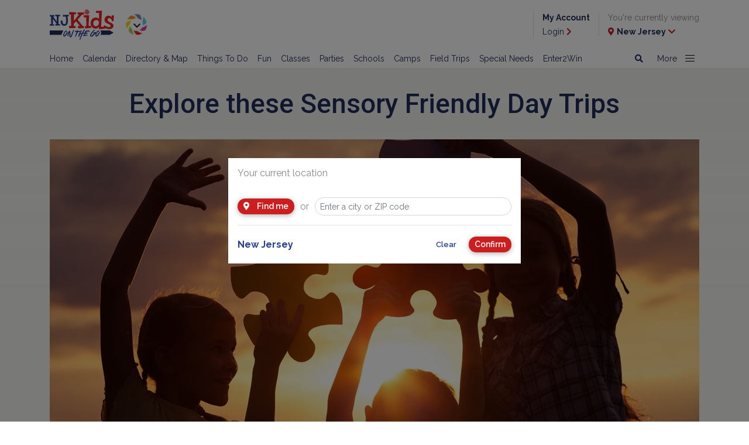

--- FILE ---
content_type: text/html; charset=utf-8
request_url: https://www.njkidsonline.com/articles/explore-these-sensory-friendly-day-trips
body_size: 22387
content:
<!doctype html>
<html lang="en">



<head>
    <meta charset="utf-8">
    <meta name="viewport" content="width=device-width, initial-scale=1, shrink-to-fit=no">
    <link rel="stylesheet" href="https://stackpath.bootstrapcdn.com/bootstrap/4.2.1/css/bootstrap.min.css" integrity="sha384-GJzZqFGwb1QTTN6wy59ffF1BuGJpLSa9DkKMp0DgiMDm4iYMj70gZWKYbI706tWS" crossorigin="anonymous">
    <link href="https://fonts.googleapis.com/css?family=Raleway:400,600,700" rel="stylesheet">
    <link href="https://fonts.googleapis.com/css?family=Comfortaa:400,700" rel="stylesheet">
    <link href="https://fonts.googleapis.com/css2?family=Roboto:wght@400;500;700" rel="stylesheet">
    <link rel="stylesheet" href="https://use.fontawesome.com/releases/v5.6.3/css/all.css" integrity="sha384-UHRtZLI+pbxtHCWp1t77Bi1L4ZtiqrqD80Kn4Z8NTSRyMA2Fd33n5dQ8lWUE00s/" crossorigin="anonymous">

    <link rel="stylesheet" href="/Content/2019/webfonts.css">
    <link rel="stylesheet" href="/Content/2019/style.min.css">


    

    

    <script src="https://code.jquery.com/jquery-3.3.1.min.js" integrity="sha256-FgpCb/KJQlLNfOu91ta32o/NMZxltwRo8QtmkMRdAu8=" crossorigin="anonymous"></script>
<script type='text/javascript'> 
var googletag = googletag || {};
googletag.cmd = googletag.cmd || [];
(function() {
var gads = document.createElement('script');
gads.async = true;
gads.type = 'text/javascript';
var useSSL = 'https:' == document.location.protocol;
gads.src = (useSSL ? 'https:' : 'http:') + 
'//www.googletagservices.com/tag/js/gpt.js';
var node = document.getElementsByTagName('script')[0];
node.parentNode.insertBefore(gads, node);
})();
</script>

<script type='text/javascript'>

googletag.cmd.push(function() {

/* testing  ads*/
googletag.defineSlot('/11853952/test', [[320, 50], [320, 100]], 'div-gpt-ad-1573573117386-0').addService(googletag.pubads());

/* Sticky ads */
googletag.defineSlot('/11853952/BigBoxSticky', [300, 250], 'div-gpt-ad-1465239735362-0').addService(googletag.pubads());
googletag.defineSlot('/11853952/BigBoxSticky2', [300, 250], 'div-gpt-ad-1525356867438-0').addService(googletag.pubads());

/* big box*/
googletag.defineSlot('/11853952/BigBoxNJ1', [[300, 250], ['fluid']], 'div-gpt-ad-1415041075466-0').addService(googletag.pubads());
googletag.defineSlot('/11853952/BigBoxNJ2', [[300, 250],  ['fluid']], 'div-gpt-ad-1417721894347-0').addService(googletag.pubads());
googletag.defineSlot('/11853952/BigBoxNJ3',[[300, 250], ['fluid']], 'div-gpt-ad-1418149808111-0').addService(googletag.pubads());
googletag.defineSlot('/11853952/BigBoxNJ4',[[300, 250], ['fluid']], 'div-gpt-ad-1418149808111-1').addService(googletag.pubads());
googletag.defineSlot('/11853952/BigBoxNJ5',[[300, 250], ['fluid']], 'div-gpt-ad-1418149808111-2').addService(googletag.pubads());
googletag.defineSlot('/11853952/BigBoxNJ6', [[300, 250], ['fluid']], 'div-gpt-ad-1421175579491-0').addService(googletag.pubads());
googletag.defineSlot('/11853952/BigBoxNJ7',[[300, 250], ['fluid']], 'div-gpt-ad-1551825308949-0').addService(googletag.pubads());
googletag.defineSlot('/11853952/BigBoxNJ8',[[300, 250], ['fluid']], 'div-gpt-ad-1551825601668-0').addService(googletag.pubads());
googletag.defineSlot('/11853952/BigBoxNJOnly1', [300, 250], 'div-gpt-ad-1422552707613-0').addService(googletag.pubads());

/*leaderboard */
googletag.defineSlot('/11853952/Leaderboards', [[728, 90],[300,250]], 'div-gpt-ad-1412351390968-4').addService(googletag.pubads());
googletag.defineSlot('/11853952/LeadeboardMobile', [[320, 50],[320,100]], 'div-gpt-ad-1553006428343-0').addService(googletag.pubads());
googletag.defineSlot('/11853952/LeaderboardX1', [[728, 90],[300,250]], 'div-gpt-ad-1586983213922-0').addService(googletag.pubads());
googletag.defineSlot('/11853952/LeaderboardX1Mobile', [[320, 50],[320,100]], 'div-gpt-ad-1589396350049-0').addService(googletag.pubads());

/* Sub leaderboard */
 googletag.defineSlot('/11853952/Leaderboard-Sub',[[468, 60],[320,50]], 'div-gpt-ad-1477422507088-0').addService(googletag.pubads());
 googletag.defineSlot('/11853952/LeaderboardSticky', [728, 90], 'div-gpt-ad-1449156165837-0').addService(googletag.pubads());
 googletag.defineSlot('/11853952/LeaderboardStickyMobile', [[320, 50],[320,100]], 'div-gpt-ad-1586970152104-0').addService(googletag.pubads());

googletag.defineSlot('/11853952/LeaderboardTop', [320, 50], 'div-gpt-ad-1551814518293-0').addService(googletag.pubads());
/*googletag.defineSlot('/11853952/Leaderboard1', [[728, 90],[320, 50]], 'div-gpt-ad-1551817034748-0').addService(googletag.pubads());*/

/* Leaderboard used throughout the website */
 googletag.defineSlot('/11853952/Leaderboard1', [[728, 90],[300,250]], 'div-gpt-ad-1552526139513-0').addService(googletag.pubads());
 googletag.defineSlot('/11853952/Leaderboard2', [[728, 90],[300,250]], 'div-gpt-ad-1552526192868-0').addService(googletag.pubads());
 googletag.defineSlot('/11853952/Leaderboard3', [[728, 90],[300,250]], 'div-gpt-ad-1552526214852-0').addService(googletag.pubads());
 googletag.defineSlot('/11853952/Leaderboard4', [[728, 90],[300,250]], 'div-gpt-ad-1552526235760-0').addService(googletag.pubads());
 googletag.defineSlot('/11853952/Leaderboard5', [[728, 90],[300,250]], 'div-gpt-ad-1552526257528-0').addService(googletag.pubads());
 googletag.defineSlot('/11853952/Leaderboard6', [[728, 90],[300,250]], 'div-gpt-ad-1552525440829-0').addService(googletag.pubads());
 googletag.defineSlot('/11853952/Leaderboard7', [[728, 90],[300,250]], 'div-gpt-ad-1552525467624-0').addService(googletag.pubads());
 googletag.defineSlot('/11853952/Leaderboard8', [[728, 90],[300,250]], 'div-gpt-ad-1552525490474-0').addService(googletag.pubads());
 googletag.defineSlot('/11853952/Leaderboard9', [[728, 90],[300,250]], 'div-gpt-ad-1552525511422-0').addService(googletag.pubads());
 googletag.defineSlot('/11853952/Leaderboard10', [[728, 90],[300,250]], 'div-gpt-ad-1552525531719-0').addService(googletag.pubads());

/* Leaderboard mobile used throughout the website */
googletag.defineSlot('/11853952/LeaderboardMobile1', [[320, 50], [320, 100]], 'div-gpt-ad-1552526319285-0').addService(googletag.pubads());
googletag.defineSlot('/11853952/LeaderboardMobile2', [[320, 50], [320, 100]], 'div-gpt-ad-1552526336556-0').addService(googletag.pubads());
googletag.defineSlot('/11853952/LeaderboardMobile3', [[320, 50], [320, 100]], 'div-gpt-ad-1552526360082-0').addService(googletag.pubads());
googletag.defineSlot('/11853952/LeaderboardMobile4', [[320, 50], [320, 100]], 'div-gpt-ad-1552526380115-0').addService(googletag.pubads());
googletag.defineSlot('/11853952/LeaderboardMobile5', [[320, 50], [320, 100]], 'div-gpt-ad-1552526398484-0').addService(googletag.pubads());
googletag.defineSlot('/11853952/LeaderboardMobile6', [[320, 50], [320, 100]], 'div-gpt-ad-1552526415133-0').addService(googletag.pubads());
googletag.defineSlot('/11853952/LeaderboardMobile7', [[320, 50], [320, 100]], 'div-gpt-ad-1552526434802-0').addService(googletag.pubads());
googletag.defineSlot('/11853952/LeaderboardMobile8', [[320, 50], [320, 100]], 'div-gpt-ad-1552526452038-0').addService(googletag.pubads());
googletag.defineSlot('/11853952/LeaderboardMobile9', [[320, 50], [320, 100]], 'div-gpt-ad-1552526472615-0').addService(googletag.pubads());
googletag.defineSlot('/11853952/LeaderboardMobile10', [[320, 50], [320, 100]], 'div-gpt-ad-1552526492527-0').addService(googletag.pubads());

/* Leaderboard used in Events */
googletag.defineSlot('/11853952/EventLeaderboard1', [[728, 90],[300,250]], 'div-gpt-ad-1556131763515-0').addService(googletag.pubads());
googletag.defineSlot('/11853952/eventleaderboard2', [[728, 90],[300,250]], 'div-gpt-ad-1556133288808-0').addService(googletag.pubads());
googletag.defineSlot('/11853952/eventleaderboard3', [[728, 90],[300,250]], 'div-gpt-ad-1556133317878-0').addService(googletag.pubads());
googletag.defineSlot('/11853952/eventleaderboard4', [[728, 90],[300,250]], 'div-gpt-ad-1556133357236-0').addService(googletag.pubads());
googletag.defineSlot('/11853952/eventleaderboard5', [[728, 90],[300,250]], 'div-gpt-ad-1556133396722-0').addService(googletag.pubads());
googletag.defineSlot('/11853952/eventleaderboard6', [[728, 90],[300,250]], 'div-gpt-ad-1556133422688-0').addService(googletag.pubads());
googletag.defineSlot('/11853952/eventleaderboard7', [[728, 90],[300,250]], 'div-gpt-ad-1556133454795-0').addService(googletag.pubads());
googletag.defineSlot('/11853952/eventleaderboard8', [[728, 90],[300,250]], 'div-gpt-ad-1556133502479-0').addService(googletag.pubads());
googletag.defineSlot('/11853952/eventleaderboard9', [[728, 90],[300,250]], 'div-gpt-ad-1556133526099-0').addService(googletag.pubads());
googletag.defineSlot('/11853952/eventleaderboard10', [[728, 90],[300,250]], 'div-gpt-ad-1556133220891-0').addService(googletag.pubads());

/* Leaderboard mobile used in Events */
googletag.defineSlot('/11853952/eventleaderboardmobile1', [320,50], 'div-gpt-ad-1556133591459-0').addService(googletag.pubads());
googletag.defineSlot('/11853952/eventleadermobileboard2', [320,50], 'div-gpt-ad-1556133660514-0').addService(googletag.pubads());
googletag.defineSlot('/11853952/eventleadermobileboard3', [320,50], 'div-gpt-ad-1556133693401-0').addService(googletag.pubads());
googletag.defineSlot('/11853952/eventleadermobileboard4', [320,50], 'div-gpt-ad-1556133729889-0').addService(googletag.pubads());
googletag.defineSlot('/11853952/eventleadermobileboard5', [320,50], 'div-gpt-ad-1556133761744-0').addService(googletag.pubads());
googletag.defineSlot('/11853952/eventleadermobileboard6', [320,50], 'div-gpt-ad-1556133791546-0').addService(googletag.pubads());
googletag.defineSlot('/11853952/eventleadermobileboard7', [320,50], 'div-gpt-ad-1556133812995-0').addService(googletag.pubads());
googletag.defineSlot('/11853952/eventleadermobileboard8', [320,50], 'div-gpt-ad-1556133838922-0').addService(googletag.pubads());
googletag.defineSlot('/11853952/eventleadermobileboard9', [320,50], 'div-gpt-ad-1556133878722-0').addService(googletag.pubads());
googletag.defineSlot('/11853952/eventleadermobileboard10', [320,50], 'div-gpt-ad-1556133617764-0').addService(googletag.pubads());

/* Leaderboard used in Article */
googletag.defineSlot('/11853952/articleleaderboard1', [[728, 90],[300,250]], 'div-gpt-ad-1556129843284-0').addService(googletag.pubads());
googletag.defineSlot('/11853952/articleleaderboard2', [[728, 90],[300,250]], 'div-gpt-ad-1556130688027-0').addService(googletag.pubads());
googletag.defineSlot('/11853952/articleleaderboard3', [[728, 90],[300,250]], 'div-gpt-ad-1556130820242-0').addService(googletag.pubads());
googletag.defineSlot('/11853952/articleleaderboard4', [[728, 90],[300,250]], 'div-gpt-ad-1556130851933-0').addService(googletag.pubads());
googletag.defineSlot('/11853952/articleleaderboard5', [[728, 90],[300,250]], 'div-gpt-ad-1556130947136-0').addService(googletag.pubads());
googletag.defineSlot('/11853952/articleleaderboard6', [[728, 90],[300,250]], 'div-gpt-ad-1556130971827-0').addService(googletag.pubads());
googletag.defineSlot('/11853952/articleleaderboard7', [[728, 90],[300,250]], 'div-gpt-ad-1556131001791-0').addService(googletag.pubads());
googletag.defineSlot('/11853952/articleleaderboard8', [[728, 90],[300,250]], 'div-gpt-ad-1556131030003-0').addService(googletag.pubads());
googletag.defineSlot('/11853952/articleleaderboard9', [[728, 90],[300,250]], 'div-gpt-ad-1556131051830-0').addService(googletag.pubads());
googletag.defineSlot('/11853952/articleleaderboard10', [[728, 90],[300,250]], 'div-gpt-ad-1556131092525-0').addService(googletag.pubads());

/* Leaderboard mobile used in Article */
googletag.defineSlot('/11853952/articleleaderboardmobile1', [[320, 50], [320, 100]], 'div-gpt-ad-1556131157971-0').addService(googletag.pubads());
googletag.defineSlot('/11853952/articleleaderboardmobile2', [[320, 50], [320, 100]], 'div-gpt-ad-556131183632-0').addService(googletag.pubads());
googletag.defineSlot('/11853952/articleleaderboardmobile3', [[320, 50], [320, 100]], 'div-gpt-ad-1556131248238-0').addService(googletag.pubads());
googletag.defineSlot('/11853952/articleleaderboardmobile4', [[320, 50], [320, 100]], 'div-gpt-ad-1556131271285-0').addService(googletag.pubads());
googletag.defineSlot('/11853952/articleleaderboardmobile5', [[320, 50], [320, 100]], 'div-gpt-ad-1556131298441-0').addService(googletag.pubads());
googletag.defineSlot('/11853952/articleleaderboardmobile6', [[320, 50], [320, 100]], 'div-gpt-ad-1556131358295-0').addService(googletag.pubads());
googletag.defineSlot('/11853952/articleleaderboardmobile7', [[320, 50], [320, 100]], 'div-gpt-ad-1556131391445-0').addService(googletag.pubads());
googletag.defineSlot('/11853952/articleleaderboardmobile8', [[320, 50], [320, 100]], 'div-gpt-ad-1556131441929-0').addService(googletag.pubads());
googletag.defineSlot('/11853952/articleleaderboardmobile9', [[320, 50], [320, 100]], 'div-gpt-ad-1556131473627-0').addService(googletag.pubads());
googletag.defineSlot('/11853952/articleleaderboardmobile10', [[320, 50], [320, 100]], 'div-gpt-ad-1556131218033-0').addService(googletag.pubads());

/* Article Detail Leaderboard */
googletag.defineSlot('/11853952/ArticleDetailsLeaderboardV1', [[728, 90],[300,250]], 'div-gpt-ad-1588624259085-0').addService(googletag.pubads());
googletag.defineSlot('/11853952/ArticleDetailsLeaderboardV2', [[728, 90],[300,250]], 'div-gpt-ad-1588624438024-0').addService(googletag.pubads());
googletag.defineSlot('/11853952/ArticleDetailsLeaderboardV3', [[728, 90],[300,250]], 'div-gpt-ad-1588624600442-0').addService(googletag.pubads());
googletag.defineSlot('/11853952/ArticleDetailsLeaderboardV4', [[728, 90],[300,250]], 'div-gpt-ad-1588624878907-0').addService(googletag.pubads());
googletag.defineSlot('/11853952/ArticleDetailsLeaderboardV5', [[728, 90],[300,250]], 'div-gpt-ad-1588625034839-0').addService(googletag.pubads());
googletag.defineSlot('/11853952/ArticleDetailsLeaderboardV6', [[728, 90],[300,250]], 'div-gpt-ad-1588625212063-0').addService(googletag.pubads());
googletag.defineSlot('/11853952/ArticleDetailsLeaderboardV7', [[728, 90],[300,250]], 'div-gpt-ad-1588625469572-0').addService(googletag.pubads());
googletag.defineSlot('/11853952/ArticleDetailsLeaderboardV8', [[728, 90],[300,250]], 'div-gpt-ad-1588625581421-0').addService(googletag.pubads());
googletag.defineSlot('/11853952/ArticleDetailsLeaderboardV9', [[728, 90],[300,250]], 'div-gpt-ad-1588625656336-0').addService(googletag.pubads());
googletag.defineSlot('/11853952/ArticleDetailsLeaderboardV9', [[728, 90],[300,250]], 'div-gpt-ad-1588625737888-0').addService(googletag.pubads());
googletag.defineSlot('/11853952/ArticleDetailsLeaderboardV10', [[728, 90],[300,250]], 'div-gpt-ad-1588625863038-0').addService(googletag.pubads());

/* Articld Details Mobile Leaderboard */
googletag.defineSlot('/11853952/ArticleDetailsLeaderboardMobileV1', [[320, 50], [320, 100]], 'div-gpt-ad-1588626375484-0').addService(googletag.pubads());
googletag.defineSlot('/11853952/ArticleDetailsLeaderboardMobileV2', [[320, 50], [320, 100]], 'div-gpt-ad-1588626433544-0').addService(googletag.pubads());
googletag.defineSlot('/11853952/ArticleDetailsLeaderboardMobileV3', [[320, 100], [320, 50]], 'div-gpt-ad-1588626638680-0').addService(googletag.pubads());
googletag.defineSlot('/11853952/ArticleDetailsLeaderboardMobileV4', [[320, 50], [320, 100]], 'div-gpt-ad-1588627066456-0').addService(googletag.pubads());
googletag.defineSlot('/11853952/ArticleDetailsLeaderboardMobileV5', [[320, 50], [320, 100]], 'div-gpt-ad-1588627133288-0').addService(googletag.pubads());
googletag.defineSlot('/11853952/ArticleDetailsLeaderboardMobileV6', [[320, 50], [320, 100]], 'div-gpt-ad-1588627211148-0').addService(googletag.pubads());
googletag.defineSlot('/11853952/ArticleDetailsLeaderboardMobileV7', [[320, 50], [320, 100]], 'div-gpt-ad-1588627289726-0').addService(googletag.pubads());
googletag.defineSlot('/11853952/ArticleDetailsLeaderboardMobileV8', [[320, 50], [320, 100]], 'div-gpt-ad-1588627383769-0').addService(googletag.pubads());
googletag.defineSlot('/11853952/ArticleDetailsLeaderboardMobileV9', [[320, 100], [320, 50]], 'div-gpt-ad-1588627459152-0').addService(googletag.pubads());
googletag.defineSlot('/11853952/ArticleDetailsLeaderboardMobileV10', [[320, 50], [320, 100]], 'div-gpt-ad-1588627532173-0').addService(googletag.pubads());

/* Article Details BigBox  mobile */
googletag.defineSlot('/11853952/ArticleDetailsBigBox1', [[300, 250], ['fluid']],   'div-gpt-ad-1589829461566-0').addService(googletag.pubads());
googletag.defineSlot('/11853952/ArticleDetailsBigBox2', [[300, 250], ['fluid']],  'div-gpt-ad-1589832297732-0').addService(googletag.pubads());
googletag.defineSlot('/11853952/ArticleDetailsBigBox3', [[300, 250], ['fluid']],  'div-gpt-ad-1589832327332-0').addService(googletag.pubads());
googletag.defineSlot('/11853952/ArticleDetailsBigBox4', [[300, 250], ['fluid']],  'div-gpt-ad-1589833432470-0').addService(googletag.pubads());
googletag.defineSlot('/11853952/ArticleDetailsBigBox5', [[300, 250], ['fluid']],   'div-gpt-ad-1589833594762-0').addService(googletag.pubads());
googletag.defineSlot('/11853952/ArticleDetailsBigBox6', [[300, 250], ['fluid']],  'div-gpt-ad-1589833630104-0').addService(googletag.pubads());
googletag.defineSlot('/11853952/ArticleDetailsBigBox7',  [[300, 250], ['fluid']],   'div-gpt-ad-1589833656125-0').addService(googletag.pubads());
googletag.defineSlot('/11853952/ArticleDetailsBigBox8', [[300, 250], ['fluid']],  'div-gpt-ad-1589833682270-0').addService(googletag.pubads());
googletag.defineSlot('/11853952/ArticleDetailsBigBox9',  [[300, 250], ['fluid']],  'div-gpt-ad-1589833699665-0').addService(googletag.pubads());
googletag.defineSlot('/11853952/ArticleDetailsBigBox10', [[300, 250], ['fluid']],   'div-gpt-ad-1589833405301-0').addService(googletag.pubads());

/* Article Details BigBox  desktop */
googletag.defineSlot('/11853952/ArticleDetailsBigBoxDesk1', [300, 250], 'div-gpt-ad-1591112990643-0').addService(googletag.pubads());

/* Text Ad*/
googletag.defineSlot('/11853952/textad', ['fluid'], 'div-gpt-ad-1556568889363-0').addService(googletag.pubads());
googletag.defineSlot('/11853952/TextAd1',[['fluid'],[300,250]], 'div-gpt-ad-1556850079435-0').addService(googletag.pubads());
googletag.defineSlot('/11853952/TextAd2', [['fluid'],[300,250]], 'div-gpt-ad-1556850147078-0').addService(googletag.pubads());
 googletag.defineSlot('/11853952/TextAd3', [['fluid'],[300,250]], 'div-gpt-ad-1556850179704-0').addService(googletag.pubads());
googletag.defineSlot('/11853952/TextAd4', [['fluid'],[300,250]], 'div-gpt-ad-1556850214822-0').addService(googletag.pubads());
googletag.defineSlot('/11853952/TextAd5', [['fluid'],[300,250]], 'div-gpt-ad-1556850351492-0').addService(googletag.pubads());
googletag.defineSlot('/11853952/TextAd6', [['fluid'],[300,250]], 'div-gpt-ad-1556850384780-0').addService(googletag.pubads());
googletag.defineSlot('/11853952/TextAd7', [['fluid'],[300,250]], 'div-gpt-ad-1556850419780-0').addService(googletag.pubads());
googletag.defineSlot('/11853952/TextAd8', [['fluid'],[300,250]], 'div-gpt-ad-1556850452840-0').addService(googletag.pubads());
googletag.defineSlot('/11853952/TextAd9', ['fluid', [300, 250]], 'div-gpt-ad-1558536271795-0').addService(googletag.pubads());
googletag.defineSlot('/11853952/TextAd10',['fluid', [300, 250]], 'div-gpt-ad-1558536552727-0').addService(googletag.pubads());
googletag.defineSlot('/11853952/TextAd11', ['fluid', [300, 250]], 'div-gpt-ad-1558536701527-0').addService(googletag.pubads());
googletag.defineSlot('/11853952/TextAd12',['fluid', [300, 250]], 'div-gpt-ad-1558536911639-0').addService(googletag.pubads());


/* AGILITY TEST UNITS */
googletag.defineSlot('/1191669/Agility_Test_1_300_250', [300, 250], 'div-gpt-ad-1417704527570-0').addService(googletag.pubads());
googletag.defineSlot('/1191669/Agility_Test_2_300_250', [300, 250], 'div-gpt-ad-1417704527570-1').addService(googletag.pubads());
googletag.defineSlot('/1191669/Agility_Test_3_300_250', [300, 250], 'div-gpt-ad-1417704527570-2').addService(googletag.pubads());
/* END AGILITY TEST UNITS */
googletag.pubads().collapseEmptyDivs();

 
    googletag.pubads().addEventListener('slotRenderEnded', function (event) {

        var element = $("#" + event.slot.getSlotElementId());
        if (!element.is(":visible"))
        {
            element.closest(".ad-container").addClass("invisible");
        }

        var adsContainer = element.closest(".ads-container");
        var visibleAds = $(".ad-container:not(.invisible)", adsContainer).length;

        if (visibleAds === 0) {
            adsContainer.addClass("d-none");
        }
        else {
            adsContainer.removeClass("d-none");
        }
    });
googletag.enableServices();
});

</script>

<!--
<script async src="//pagead2.googlesyndication.com/pagead/js/adsbygoogle.js"></script>
<script>
/* google ad sense */
  (adsbygoogle = window.adsbygoogle || []).push({
    google_ad_client: "ca-pub-1246284538792706",
    enable_page_level_ads: true
  });
/* end google ad sense */
</script>-->


<!-- Google AutoAd Google will automatically show ads in all the best places .  optional-->
<!--<script data-ad-client="ca-pub-1246284538792706" async src="https://pagead2.googlesyndication.com/pagead/js/adsbygoogle.js"></script>-->
<!-- END Google AutoAd Google will automatically show ads in all the best places -->

<!-- Begin Constant Contact Active Forms -->
<script> var _ctct_m = "198938ddf45f92136e8d045084fa237d"; </script>
<script id="signupScript" src="//static.ctctcdn.com/js/signup-form-widget/current/signup-form-widget.min.js" async defer></script>
<!-- End Constant Contact Active Forms -->

<!--ShareThis -->
<script src="//platform-api.sharethis.com/js/sharethis.js#property=5c7eaf9cdf6421001143b3f4&product=inline-share-buttons"></script>
<!--end ShareThis -->

<!--Pinterest-->
<script async defer src="//assets.pinterest.com/js/pinit.js"></script>
<!--end Pinterest-->

    
    <script type="text/javascript">googletag.cmd.push(function() { googletag.pubads().setTargeting("Region", "none"); });</script>

    
    <script type="text/javascript">googletag.cmd.push(function() { googletag.pubads().setTargeting("County", "none"); });</script>
<script type="text/javascript">googletag.cmd.push(function() { googletag.pubads().setTargeting("Category", ['attractions', 'special-needs']); });</script>
<script type="text/javascript">googletag.cmd.push(function() { googletag.pubads().setTargeting("CategorySubCategory", ['|day-trips-staycation']); });</script>
<script type="text/javascript">googletag.cmd.push(function() { googletag.pubads().setTargeting("PageName", "explore-these-sensory-friendly-day-trips"); });</script>



<!-- GLOBAL TOP SCRIPT -->

<script>
var _prum = [['id', '553e4dc1abe53dc9679c42d7'],
             ['mark', 'firstbyte', (new Date()).getTime()]];
(function() {
    var s = document.getElementsByTagName('script')[0]
      , p = document.createElement('script');
    p.async = 'async';
    p.src = '//rum-static.pingdom.net/prum.min.js';
    s.parentNode.insertBefore(p, s);
})();
</script>

<link href="https://maxcdn.bootstrapcdn.com/font-awesome/4.7.0/css/font-awesome.min.css" rel="stylesheet" type="text/css">

<script type='text/javascript' src='//platform-api.sharethis.com/js/sharethis.js#property=5c7eaf9cdf6421001143b3f4&product=inline-share-buttons' async='async'></script>

<meta name="google-site-verification" content="1jouGdFkTsD_-CfgmW7jA8_jIN-BByyCSrS-4uiS_BE" />

<!-- Google tag (gtag.js) -->
<script async src=https://www.googletagmanager.com/gtag/js?id=G-DM9H6SXSEG></script>
<script>
window.dataLayer = window.dataLayer || [];
function gtag(){dataLayer.push(arguments);}
gtag('js', new Date());

gtag('config', 'G-DM9H6SXSEG');
</script>




<meta name="description" content="Welcoming the Special Needs Community
Here are 17 sensory friendly and fun attractions that welcome special needs visitors or have set aside a special day wi..." />
<meta http-equiv='content-language' content='en-us'/>
<meta name="generator" content="Agility CMS" />
<meta name="agility_timestamp" content="2026/01/19 12:11:13 PM" /><meta name="agility_attributes" content="Mode=Live, IsPreview=False, Language=en-us, Machine=wn1xsdwk000B71, CustomOutputCache=False" />


    
<script type='text/javascript'>
    var DelayedScriptExecution_queue = []; 
    var DelayedScriptExecution_finished = false;
    function DelayedScriptExecution_enqueue(fn) {
        if (DelayedScriptExecution_finished) {
            fn();
        } else {
            DelayedScriptExecution_queue.push(fn);
        }
    }
</script>

    
    <title>Explore these Sensory Friendly Day Trips | NJ Kids</title>
    <link rel="canonical" href="https://www.njkidsonline.com/articles/explore-these-sensory-friendly-day-trips" />
<meta charset="utf-8" />
<meta http-equiv="X-UA-Compatible" content="IE=edge,chrome=1" />
<meta name="viewport" content="width=device-width, initial-scale=1">
<meta property="og:title" content="Explore these Sensory Friendly Day Trips" /><meta property="og:type" content="article" /><meta property="og:description" content="Welcoming the Special Needs Community
Here are 17 sensory friendly and fun attractions that welcome special needs visitors or have set aside a special day wi..." /><meta property="og:image" content="https://cdn.agilitycms.com/new-jersey-kids/ArticleImages/Clients-Pictures/Deposit kids aware.jpg?w=1110&h=510&c=3" />


    <link rel="EditURI" type="application/rsd+xml" href="/LiveWriter/RSD" />
    <link rel="wlwmanifest" type="application/wlwmanifest+xml" href="/wlwmanifest.xml" />
</head>



<body class="list-view">

    
<div class="container">
    <div class="row no-gutters d-lg-none mobile-leaderboard-container">
        <div class="col text-center">
            <div id="div-gpt-ad-1550606972092-0" style="text-align:center">
<script type="text/javascript">// <![CDATA[
googletag.cmd.push(function() { googletag.display('div-gpt-ad-1550606972092-0'); });
// ]]></script>
</div>
        </div>
    </div>
</div>

<header class="sticky-top">
    <div class="container-fluid">
        <div class="container">

            <div class="row no-gutters justify-content-between">
                <div class="col-9 col-md-4 d-flex align-items-center">
                    <a href="/home">
                        <img src="https://cdn.agilitycms.com/new-jersey-kids/Attachments/NewItems/nj-kids-logo_20190117130825_0.svg?w=110?h=54&format=auto" width="110" height="54" alt="New Jersey Kids" class="img-fluid nj-kids-logo" />
                    </a>

                        <div class="dropdown">
                            <button class="btn btn-rainbow dropdown-toggle" type="button" id="dropdownMenuButton" data-toggle="dropdown" data-display="static" aria-haspopup="true" aria-expanded="false">
                                <img src="/Content/2019/rainbow-button.svg" />
                                <i class="fas fa-chevron-down"></i>
                            </button>


                            <div class="dropdown-menu" aria-labelledby="dropdownMenuButton">
                                <button class="dropdown-toggle" type="button" id="dropdownMenuButton" data-toggle="dropdown" aria-haspopup="true" aria-expanded="false">
                                    <i class="fas fa-times"></i>
                                </button>
                                    <a class="dropdown-item active" href="/home">NJ Kids HOME</a>
                                    <a class="dropdown-item " href="/fun-guide">Attractions</a>
                                    <a class="dropdown-item " href="/class-guide">Classes</a>
                                    <a class="dropdown-item " href="/school-guide">Schools</a>
                                    <a class="dropdown-item " href="/camp-guide">Camps</a>
                                    <a class="dropdown-item " href="/party-guide">Parties</a>
                                    <a class="dropdown-item " href="/special-needs-guide">Special Needs</a>
                                    <a class="dropdown-item " href="/field-trip-guide">Field Trips</a>
                                    <a class="dropdown-item " href="/health-guide">Health</a>
                            </div>

                        </div>

             
                </div>
                <div class="col-3 col-md-8 d-none d-lg-flex align-items-center justify-content-end" id="header-user-container">
                    <div class="d-none d-lg-block">
                        <div id='div-gpt-ad-1551814518293-0' style='height:50px; width:320px;'>
                            <script>
                                googletag.cmd.push(function () { googletag.display('div-gpt-ad-1551814518293-0'); });
                            </script>
                        </div>
                    </div>
                    <div class="login-link d-none">
                        <p><a href="/my-account"><b>My Account</b></a></p>
                        <p><a href="/my-account">Login <i class="fas fa-chevron-right"></i></a></p>
                    </div>
                    <div class="logout-link d-none">
                        <p><a href="/my-account/profile"><b>My Account</b></a></p>
                        <p><a href="/account/logout">Exit <i class="fas fa-chevron-right"></i></a></p>
                    </div>
                    <div>
                        <p>You're currently viewing</p>
                        <p><a href="#" data-toggle="modal" data-target="#location-dialog"><i class="fas fa-map-marker-alt"></i> <b><span class="current-location"></span></b> <i class="fas fa-chevron-down"></i></a></p>
                    </div>
                </div>
                <div class="col-3 col-md-2 d-flex d-lg-none align-items-center justify-content-between" id="header-mobile-container">
                    <a href="#" data-toggle="modal" data-target="#location-dialog"><i class="fas fa-map-marker-alt"></i></a>
                    <button class="navbar-toggler hamburger hamburger--3dx collapsed" id="navbar-toggle" type="button" data-toggle="collapse" data-target="#header-nav" aria-haspopup="true" aria-expanded="false">
                        <span class="hamburger-box">
                            <span class="hamburger-inner"></span>
                        </span>
                    </button>
                </div>
            </div>
        </div>
    </div>
    <nav class="navbar navbar-expand-lg navbar-light bg-light align-items-start">
        <div class="container align-items-start">

            <div class="collapse navbar-collapse justify-content-between align-items-start" id="header-nav">
                <div class="navbar-nav">
                            <a class="nav-item nav-link" href="/home" , target="_self">Home</a>
                            <a class="nav-item nav-link" href="/events" target="_self">Calendar</a>
                            <a class="nav-item nav-link" href="/directory" target="_self">Directory &amp; Map</a>
                            <a class="nav-item nav-link" href="/things-to-do-in-nj" target="_self">Things To Do</a>
                            <a class="nav-item nav-link" href="/fun-guide" target="_self">Fun</a>
                            <a class="nav-item nav-link" href="/class-guide" target="_self">Classes</a>
                            <a class="nav-item nav-link" href="/party-guide" target="_self">Parties</a>
                            <a class="nav-item nav-link" href="/school-guide" target="_self">Schools</a>
                            <a class="nav-item nav-link" href="/camp-guide" target="_self">Camps</a>
                            <a class="nav-item nav-link" href="/field-trip-guide" target="_self">Field Trips</a>
                            <a class="nav-item nav-link" href="/special-needs-guide" target="_self">Special Needs</a>
                            <a class="nav-item nav-link" href="https://www.njkidsonline.com/win" target="_self">Enter2Win</a>
                </div>

                <div class="navbar-nav">

                    <a href="/search" class="nav-item nav-link">
                        <i class="fas fa-search d-none d-md-inline"></i>
                        <span class="d-md-none">Search</span>
                    </a>

                    <div class="nav-item nav-link dropdown">
                        <button class="nav-link dropdown-toggle d-none d-md-block hamburger hamburger--3dx" type="button" id="navbarDropdown" role="button" data-toggle="dropdown" aria-haspopup="true" aria-expanded="false">
                            <span>More</span>
                            <span class="hamburger-box">
                                <span class="hamburger-inner"></span>
                            </span>
                        </button>

                        <div class="dropdown-menu dropdown-menu-right" aria-labelledby="navbarDropdown">
                                <a class="dropdown-item" href="https://www.njkidsonline.com/e-books" target="_self">E-Books</a>
                                <a class="dropdown-item" href="https://www.njkidsonline.com/online-activities-for-kids-in-nj-during-coronavirus-quarantine" target="_self">Covid-19</a>
                                <a class="dropdown-item" href="https://www.njkidsonline.com/parenting" target="_self">Parenting</a>
                                <a class="dropdown-item" href="https://www.njkidsonline.com/health-guide" target="_self">Health Professionals</a>
                                <a class="dropdown-item" href="https://www.njkidsonline.com/articles" target="_self">Articles</a>
                                <a class="dropdown-item" href="/free-stuff-guide" target="_self">Free Stuff</a>
                                <a class="dropdown-item" href="/nj-kids-contest" target="_self">Enter2Win</a>
                                <a class="dropdown-item" href="/subscribe/newsletter" target="_self">Enewsletter Sign Up</a>
                                <a class="dropdown-item" href="/advertise" target="_self">Advertise</a>
                                <a class="dropdown-item" href="/contact-us" target="_self">Contact Us</a>
                        </div>

                        <div class="dropdown-menu dropdown-menu-right d-block d-md-none">
                            <a class="dropdown-item login-link d-none" href="/my-account">Login</a>
                            <a class="dropdown-item logout-link d-none" href="/my-account">My Account</a>
                            <a class="dropdown-item logout-link d-none" href="/account/logout">Exit</a>
                        </div>
                    </div>
                </div>
            </div>
        </div>
    </nav>
</header>


<script type="text/javascript">
if (window.DelayedScriptExecution_enqueue) DelayedScriptExecution_enqueue(function(){
   // $("#content").responsive("init");
    
});
</script>
    <div id="content">

    <div class="container">
        <div class="row d-flex justify-content-center">
            <div class="col-12 col-lg-10">
                <h1 class="text-center">
                    Explore these Sensory Friendly Day Trips
                </h1>
                <div class="text=center">
                    
                </div>
            </div>
        </div>
    </div>
        <div class="container">
            <div class="row">
                <div class="col-12">
                    <div id="carouselExampleControls" class="carousel slide" data-ride="carousel">
                        <div class="carousel-inner">
                            <div class="carousel-item active">
                                <img src="https://cdn.agilitycms.com/new-jersey-kids/ArticleImages/Clients-Pictures/Deposit kids aware.jpg?w=1110&amp;h=510&amp;c=3" class="d-block w-100" alt="">
                            </div>
                        </div>
                    </div>
                </div>
            </div>
        </div>
    <div class="container section">
        <div class="row">
            <div class="col-lg-3">
                <p class="by-line">
                    Posted by:&nbsp;NJ Kids   -  April 16, 2024
                </p>
            </div>
            <div class="col-lg-9 article-body">
                <h2>Welcoming the Special Needs Community</h2>
<p>Here are 17 sensory friendly and fun attractions that welcome special needs visitors or have set aside a special day with accommodations. Please use your judgment since each individual child has specific needs. Our goal is to help fill your days and months with fun filled excitement. Add some of these to your bucket list.</p>
<h3>1. GO TO A SENSORY OR AUTISM FRIENDLY PERFORMANCE</h3>
<p>Buy your tickets in advance for these upcoming sensory friendly shows.<br />
<br />
• <strong>Dinosaur World Live</strong> - Sat, Apr 27, 2024, 5pm, <a href="https://www.mayoarts.org/" target="_blank">Mayo PAC</a><br />
• <strong>Aladdin</strong> - Sun, May 5, 2024 1pm, New Amsterdam Theatre (buy tickets via <a href="https://www.tdf.org/" target="_blank">tdf.org</a>)<br />
• <strong>Charlotte’s Web</strong> - Thurs, May 9, 2024, 4pm, <a href="https://www.mayoarts.org/" target="_blank">Mayo PAC</a><br />
• <strong><a href="https://www.njsymphony.org/" target="_blank">New Jersey Symphony</a> Family Concert:</strong> <strong>A Music Discovery Zone</strong> - May 18, 2024 Discover Beethoven’s Eroica<br />
• <strong>Milk &amp; Cookies: Amelia Robinson of Mil’s Trills</strong> - Sat, May 18, 2024, 12pm, <a href="https://www.stnj.org/" target="_blank">State Theatre NJ</a><br />
• <strong>Seussical</strong> - Sun, June 16, 2024, 10am, <a href="https://papermill.org/" target="_blank">Papermill Playhouse</a></p>
<h3>2. GO TO A SENSORY FRIENDLY MOVIE</h3>
<p>
AMC Theaters in partnership with the Autism Society offer sensory friendly movies scheduled on the 2nd and 4th Saturdays for family friendly films and on Wednesday evenings for mature films. Audience members can get up, dance, walk, or sing. Check your <a href="https://www.amctheatres.com/" target="_blank">AMC local theatre</a>.&nbsp;</p>
<h3>3. VISIT A MUSEUM</h3>
<p>
Museums are open and welcoming to the special needs community.</p>
<p>
The <a href="https://fi.edu/" target="_blank">Franklin Institute</a> in Philadelphia’s Sensory Guide alerts you to experiences that may have high levels of stimulation, with helpful tips. Sensory Backpacks are stocked with helpful tools like noise-reducing headphones, sunglasses, fidgets, and weighted toys to help reduce sensory stimulation.&nbsp;</p>
<p>
Intrepid Museum in NYC offers sensory friendly early morning (ages 3-18) and evenings (14+). Participants can experience the Museum in a sensory-friendly environment. In the morning, educators lead short, interactive tours designed for all learners. In the evening, specific areas of the Museum are open for self-exploration. Upcoming special access programs on May 4, June 23, July 20. <a href="https://intrepidmuseum.org/" target="_blank">intrepidmuseum.org</a>.</p>
<p><img alt="" src="https://cdn.agilitycms.com/new-jersey-kids/ArticleImages/Clients-Pictures/BronxZoo with bird.jpg" /></p>
<h3>4. VISIT THE ZOO</h3>
<p>
Spend a day at the <a href="https://bronxzoo.com/" target="_blank">Bronx Zoo</a>, home to an incredible 4,000 animals. They are celebrating 125th year throughout 2024 with many activities lined up. Monthly Birthday Celebrations (weekend celebrations on select days from April through September) include parades, performances, crafting, scavenger hunts, tours, Wildlife Theater, and much more. Each month will feature a different theme. The zoo’s Accessibility Map contains information on zoo exhibits and grounds. The Zoo has quiet zones and headphone zones to help visitors with sensory processing needs. Sensory bags available to guests.&nbsp;</p>
<p>
Other nearby zoos to explore: Bergen County Van Saun Zoo, Cape May County Zoo, Central Park Zoo, Turtle Back Zoo, Philadelphia Zoo.</p>
<h3>5. PLANETARIUM FUN</h3>
<p>
The <a href="https://www.raritanval.edu/planetarium" target="_blank">Raritan Valley College Planetarium</a> features <em>“The Sky Above”</em>, a show about planets, moon, and constellations synced to music and laser lights. Doors are open, lights are dimmed, and audio is lowered. Saturday May 4 @ 5PM. Check out many of the other shows which may be suitable. Located in Branchburg, NJ.</p>
<h3>6. WITNESS AMAZING BUBBLES</h3>
<p>
Bubbles have a magical effect on young and old. The Gazillion Bubble Show allows all ages to enjoy unique bubble artistry. Mind-blowing bubble magic, spectacular laser lighting effects, and soapy masterpieces. New York, NY, 212.239.6200, <a href="https://gazillionbubbleshow.com/" target="_blank">gazillionbubbleshow.com</a></p>
<h3>7. MAKE ART</h3>
<p>
Montclair Art Museum Access Program includes <a href="https://www.montclairartmuseum.org/" target="_blank">Sensory Sunday Studio</a>, designed for families with members on the autism spectrum or who have other sensory sensitivities. Each month features a different project designed by MAM Teaching Artists that is accessible to artists of all ages and abilities. Held on the first Sunday of the month from noon to 1pm.&nbsp;</p>
<p>
The <a href="https://www.metmuseum.org/" target="_blank">Metropolitan Museum of Art</a> in NYC offers workshops for individuals with Autism, intellectual and developmental disabilities and their families. Look for their upcoming events.</p>
<p>
Museum of Modern Art hosts a monthly Create Ability Program. <a href="https://www.moma.org/" target="_blank">MoMA</a> provides needed access to creative art experiences for children with Autism Spectrum Disorder and other special needs. <strong>Upcoming events:</strong> Making Moves May 5, 2024, Celebrating Community June 23, 2024.</p>
<p>
<a href="https://whitney.org/" target="_blank">Whitney Museum of American Art</a> offers sensory-friendly programs including gallery tours and artmaking workshops on select Saturdays before the Museum opens to the general public. This program is intended for kids ages six and up. They also have Verbal Description and Touch Tours for the blind or visual impaired.</p>
<p><img alt="" src="https://cdn.agilitycms.com/new-jersey-kids/ArticleImages/Clients-Pictures/deposit girl and horse.jpg" /></p>
<h3>8. RIDE HORSES</h3>
<p>
Therapeutic horseback riding are offered at <a href="https://seatonhackney.com/" target="_blank">Seaton Hackney Stables</a> in Morristown. They work with riders of all abilities and have all types of horses to accommodate riders’ needs. Individuals of all abilities participate in mounted and unmounted therapeutic lessons. Other programs can be found at <a href="https://equinetranquility.org/" target="_blank">Equine Tranquility Wellness Center</a> in Andover, NJ or <a href="https://www.ponypowernj.org/" target="_blank">Pony Power Therapies</a> in Mahwah, NJ.</p>
<h3>9. PARTICIPATE IN SPORTS</h3>
<p>
Special Olympics NJ offers year-round sports training and athletic competition to thousands of children and adults with intellectual disabilities, free of charge. Walking, running, jumping, trapping, throwing, kicking, striking and competition! 24 Olympic type sports, plus over 250 volunteer opportunities. <a href="https://www.sonj.org/" target="_blank">sonj.org</a></p>
<h3>10. GET PHYSICAL WITH KARATE BASED THERAPY</h3>
<p>
Special Dragons Karate provides fun classes and programs for the special needs population. Karate-based therapy uses karate techniques to improve issues like hand/eye coordination, motor control, balance, focus and other challenges that children with special needs face on a day to day basis. Sign up for a free trial for your child. <a href="https://www.specialdragonskarate.org/" target="_blank">specialdragonskarate.org</a></p>
<h3>11. TAKE A WALK ALONG THE OCEAN</h3>
Go on a scavenger hunt on the beach. The great outdoors, and the sound of waves are usually calming to most.
<h3>12. EXPERIENCE A THEME PARK</h3>
<p>
<a href="https://sesameplace.com/philadelphia/" target="_blank">Sesame Place</a> is the first theme park designated as a Certified Autism Center. Extensive sensory guide of services, rides, &amp; shows, low sensory area, noise canceling headphones, quiet dining and more! Meet &amp; take photo with Julia, a 4 year old muppet with Autism. Located in Langhorne, PA.</p>
<p>
<a href="https://www.sixflags.com/greatadventure" target="_blank">Six Flags Great Adventure</a> is designated a Certified Autism Center. Attraction Access Program is designed to accommodate guests with disabilities and matches the individual abilities to the ride criteria for each attraction. Individuals can apply for IBCCES Individual Accessibility Card for accommodations. Jackson, NJ, sixflags.com/greatadventure</p>
<h3>13. EXPLORE UNIVERSAL PLAYGROUNDS</h3>
<p>
Also known as playgrounds for everyone, barrier free playgrounds or all access playgrounds. Central Park of Morris County in Parsippany, Jake’s Place in Cherry Hill, Challenger Place in Colts Neck, Votee Park in Teaneck, NJ, Tony’s Place in Long Branch, are a few. </p>
<h3>14. EXPLORE AQUATIC LIFE</h3>
<p>
Adventure Aquarium in partnership with KultureCity offers accessible viewing areas, sensory bags, weighted lap pad, headphone zones, designated quiet area. A behind the scenes Shark Shack tour also offered. Sensory Sundays take place on the third Sunday of every month from 9:30-10:30am. Upcoming 2024 dates: April 21, May 19, June 16, July 21, Aug 18, Sept 15, Oct 20, Nov 16, Dec 15. Camden, NJ, <a href="https://www.adventureaquarium.com/" target="_blank">adventureaquarium.com</a>
</p>
<h3>15. GO PLAY!</h3>
<p>
Imagine That!!! Autism Awareness Event on Fri Apr 19, 3:30pm-6:30pm. Enjoy a fun afternoon with low lights, low music &amp; less people for all kids on the spectrum &amp; their families. Facility that specializes in pre-school age and young school children with educational fun. Buy tickets for child in advance. <a href="https://imaginethatmuseum.com/" target="_blank">imaginethatmuseum.com</a></p>
<p>
Monster Mini Golf lets you be among monsters as you glow in the dark. Play the arcade, laser tag, mini golf, games and prizes. Welcoming special needs families at Edison, Paramus, and Fairfield. <a href="https://monsterminigolf.com/" target="_blank">monsterminigolf.com</a></p>
<p>Dozens of hands-on, creative activities at <a href="https://www.crayolaexperience.com/easton" target="_blank">Crayola Experience</a>&nbsp;in Easton PA. They serve guests with special needs and is designed for everyone to enjoy.&nbsp;</p>
<h3>16. GO ON A NATURE TRAIL</h3>
<p>Nature trails are full of sensory activities. This Spring, explore gardens, walk the trails and enjoy nature. Check out the events at your local arboretum.</p>
<h3>17. WALK THROUGH BATTLESHIP NJ</h3>
<p>
Interactive floating museum where you will walk through an actual Navy Battleship requiring ascending and descending its steep steps. Group tours can be arranged for special needs. 100 Clinton St. Camden. <a href="https://www.battleshipnewjersey.org/" target="_blank">battleshipnewjersey.org</a></p>
<p>Read more at <a href="https://www.njkidsonline.com/" target="_blank">NJ Kids</a></p>                            </div>
        </div>
    </div>
    <div class="container section">
        <div class="row">
            <div class="col-12">
                <hr class="page-divider" />
            </div>
        </div>
    </div>
        <div class="container section">
            <div class="row">
                <div class="col-12">
                    <h2 class="section-header"><span>Tagged</span></h2>
                </div>
            </div>

            <div class="row">
                <div class="col-12">
                        <a href="/articles?categoryids=13620" class="btn btn-primary tag dropdown">
                            <span>Attractions</span></a>
                        <a href="/articles?categoryids=13617" class="btn btn-primary tag dropdown">
                            <span>Special Needs</span></a>
                </div>
            </div>
        </div>
    <div id="Comments" class="Clear"></div>
    <hr />   

    <script type="text/javascript">

        var desktopAds = ["&lt;!-- /11853952/ArticleDetailsLeaderboardV1 --&gt;\n \n&lt;div id=&#39;div-gpt-ad-1588624259085-0&#39;  &gt;\n  &lt;script&gt;\n    googletag.cmd.push(function() { googletag.display(&#39;div-gpt-ad-1588624259085-0&#39;); });\n  &lt;/script&gt;\n\n&lt;/div&gt;\n \n","&lt;!-- /11853952/ArticleDetailsLeaderboardV2 --&gt;\n&lt;div id=&#39;div-gpt-ad-1588624438024-0&#39;  &gt;\n  &lt;script&gt;\n    googletag.cmd.push(function() { googletag.display(&#39;div-gpt-ad-1588624438024-0&#39;); });\n  &lt;/script&gt;\n&lt;/div&gt;","&lt;!-- /11853952/ArticleDetailsLeaderboardV3 --&gt;\n&lt;div id=&#39;div-gpt-ad-1588624600442-0&#39;  &gt;\n  &lt;script&gt;\n    googletag.cmd.push(function() { googletag.display(&#39;div-gpt-ad-1588624600442-0&#39;); });\n  &lt;/script&gt;\n&lt;/div&gt;","&lt;!-- /11853952/ArticleDetailsLeaderboardV4 --&gt;\n&lt;div id=&#39;div-gpt-ad-1588624878907-0&#39; &gt;\n  &lt;script&gt;\n    googletag.cmd.push(function() { googletag.display(&#39;div-gpt-ad-1588624878907-0&#39;); });\n  &lt;/script&gt;\n&lt;/div&gt;","&lt;!-- /11853952/ArticleDetailsLeaderboardV5 --&gt;\n&lt;div id=&#39;div-gpt-ad-1588625034839-0&#39; &gt;\n  &lt;script&gt;\n    googletag.cmd.push(function() { googletag.display(&#39;div-gpt-ad-1588625034839-0&#39;); });\n  &lt;/script&gt;\n&lt;/div&gt;","&lt;!-- /11853952/ArticleDetailsLeaderboardV6 --&gt;\n&lt;div id=&#39;div-gpt-ad-1588625212063-0&#39;&gt;\n  &lt;script&gt;\n    googletag.cmd.push(function() { googletag.display(&#39;div-gpt-ad-1588625212063-0&#39;); });\n  &lt;/script&gt;\n&lt;/div&gt;","&lt;!-- /11853952/ArticleDetailsLeaderboardV7 --&gt;\n&lt;div id=&#39;div-gpt-ad-1588625469572-0&#39; &gt;\n  &lt;script&gt;\n    googletag.cmd.push(function() { googletag.display(&#39;div-gpt-ad-1588625469572-0&#39;); });\n  &lt;/script&gt;\n&lt;/div&gt;","&lt;!-- /11853952/ArticleDetailsLeaderboardV8 --&gt;\n&lt;div id=&#39;div-gpt-ad-1588625581421-0&#39; &gt;\n  &lt;script&gt;\n    googletag.cmd.push(function() { googletag.display(&#39;div-gpt-ad-1588625581421-0&#39;); });\n  &lt;/script&gt;\n&lt;/div&gt;","&lt;!-- /11853952/ArticleDetailsLeaderboardV9 --&gt;\n&lt;div id=&#39;div-gpt-ad-1588625737888-0&#39; &gt;\n  &lt;script&gt;\n    googletag.cmd.push(function() { googletag.display(&#39;div-gpt-ad-1588625737888-0&#39;); });\n  &lt;/script&gt;\n&lt;/div&gt;","&lt;!-- /11853952/ArticleDetailsLeaderboardV10 --&gt;\n&lt;div id=&#39;div-gpt-ad-1588625863038-0&#39;  &gt;\n  &lt;script&gt;\n    googletag.cmd.push(function() { googletag.display(&#39;div-gpt-ad-1588625863038-0&#39;); });\n  &lt;/script&gt;\n&lt;/div&gt;"];
        var mobileAds = ["&lt;!-- /11853952/ArticleDetailsBigBox1 --&gt;\n&lt;div id=&#39;div-gpt-ad-1589829461566-0&#39;&gt;\n  &lt;script&gt;\n    googletag.cmd.push(function() { googletag.display(&#39;div-gpt-ad-1589829461566-0&#39;); });\n  &lt;/script&gt;\n&lt;/div&gt;\n","&lt;!-- /11853952/ArticleDetailsBigBox2 --&gt;\n&lt;div id=&#39;div-gpt-ad-1589832297732-0&#39;&gt;\n  &lt;script&gt;\n    googletag.cmd.push(function() { googletag.display(&#39;div-gpt-ad-1589832297732-0&#39;); });\n  &lt;/script&gt;\n&lt;/div&gt;\n","&lt;!-- /11853952/ArticleDetailsBigBox3 --&gt;\n&lt;div id=&#39;div-gpt-ad-1589832327332-0&#39;&gt;\n  &lt;script&gt;\n    googletag.cmd.push(function() { googletag.display(&#39;div-gpt-ad-1589832327332-0&#39;); });\n  &lt;/script&gt;\n&lt;/div&gt;\n","&lt;!-- /11853952/ArticleDetailsLeaderboardMobileV4 --&gt;\n&lt;div id=&#39;div-gpt-ad-1588627066456-0&#39;&gt;\n  &lt;script&gt;\n    googletag.cmd.push(function() { googletag.display(&#39;div-gpt-ad-1588627066456-0&#39;); });\n  &lt;/script&gt;\n&lt;/div&gt;","&lt;!-- /11853952/ArticleDetailsLeaderboardMobileV5 --&gt;\n&lt;div id=&#39;div-gpt-ad-1588627133288-0&#39;&gt;\n  &lt;script&gt;\n    googletag.cmd.push(function() { googletag.display(&#39;div-gpt-ad-1588627133288-0&#39;); });\n  &lt;/script&gt;\n&lt;/div&gt;","&lt;!-- /11853952/ArticleDetailsLeaderboardMobileV6 --&gt;\n&lt;div id=&#39;div-gpt-ad-1588627211148-0&#39;&gt;\n  &lt;script&gt;\n    googletag.cmd.push(function() { googletag.display(&#39;div-gpt-ad-1588627211148-0&#39;); });\n  &lt;/script&gt;\n&lt;/div&gt;","&lt;!-- /11853952/ArticleDetailsLeaderboardMobileV7 --&gt;\n&lt;div id=&#39;div-gpt-ad-1588627289726-0&#39;&gt;\n  &lt;script&gt;\n    googletag.cmd.push(function() { googletag.display(&#39;div-gpt-ad-1588627289726-0&#39;); });\n  &lt;/script&gt;\n&lt;/div&gt;","&lt;!-- /11853952/ArticleDetailsLeaderboardMobileV8 --&gt;\n&lt;div id=&#39;div-gpt-ad-1588627383769-0&#39;&gt;\n  &lt;script&gt;\n    googletag.cmd.push(function() { googletag.display(&#39;div-gpt-ad-1588627383769-0&#39;); });\n  &lt;/script&gt;\n&lt;/div&gt;","&lt;!-- /11853952/ArticleDetailsLeaderboardMobileV9 --&gt;\n&lt;div id=&#39;div-gpt-ad-1588627459152-0&#39;&gt;\n  &lt;script&gt;\n    googletag.cmd.push(function() { googletag.display(&#39;div-gpt-ad-1588627459152-0&#39;); });\n  &lt;/script&gt;\n&lt;/div&gt;","&lt;!-- /11853952/ArticleDetailsLeaderboardMobileV10 --&gt;\n&lt;div id=&#39;div-gpt-ad-1588627532173-0&#39;&gt;\n  &lt;script&gt;\n    googletag.cmd.push(function() { googletag.display(&#39;div-gpt-ad-1588627532173-0&#39;); });\n  &lt;/script&gt;\n&lt;/div&gt;"];

        $(document).ready(function () {

            var frequency = 6;
            var paragraphs = $(".article-body > p");

            $.each(paragraphs, function (paragraphIndex, paragraph) {
                if ((paragraphIndex + 1) % frequency == 0) {

                    var adIndex = ((paragraphIndex + 1) / frequency) - 1;

                    var html = "<div class=\"container-fluid leaderboard-ad ads-container\"><div class=\"row\"><div class=\"col-12\"><p class=\"text-center\">Advertisement</p></div></div>";

                    if (adIndex < mobileAds.length) {
                        html += "<div class=\"row justify-content-center\"><div class=\"leaderboard-container d-flex d-md-none justify-content-center col-auto ad-container\">" + $("<div/>").html(mobileAds[adIndex]).text() + "</div></div>";
                    }

                    if (adIndex < desktopAds.length) {
                        html += "<div class=\"row justify-content-center\"><div class=\"leaderboard-container d-none d-md-flex justify-content-center col-auto ad-container\">" + $("<div/>").html(desktopAds[adIndex]).text() + "</div></div>";
                    }

                    html += "</div>"
                    $(html).insertAfter(paragraph);
                }
            });
        });

    </script>

<div class="Comments Hidden" id="Comments-32366">
    <h2>Add A Comment</h2>
    <div class="AddComment">
		<div class="Authenticated Hidden">
			
			<div class="Avatar"></div>
			<div class="Details">
				<h3></h3>
				<div class="UserName"></div>
				<a class="LogOut" href="#">(Logout?)</a>
			</div>
			<div class="Clear"></div>			
		</div>

        <div class="Success Hidden"><p>Thank you for your comment.&nbsp;</p></div>
        <div class="validation-summary-errors Hidden">
            <ul>
                <li class="CommentValidation Hidden">Comment is required</li>
                <li class="SubmissionError Hidden"><p>Sorry! There was a problem with your comment submission. Please try again.</p></li>
            </ul>
        </div>
        <h3>Comment</h3>
        <textarea></textarea>
        <p>Allowed HTML: &lt;b&gt;, &lt;i&gt;, &lt;u&gt;, &lt;a&gt;</p>
            <p>
                <input id="cbEnableSubscriptionToReplies" type="checkbox"/>
                <label for="cbEnableSubscriptionToReplies">Email me when someone replies to this comment</label>
            </p>
        <div class="CommentSubmit">
            <input type="submit" value="Submit" />
			<div class="imgAjaxLoader"></div>
        </div>

		<div class="SocialLoginError validation-summary-errors" style="display:none"></div>
		<div class="SocialLoginProgress" style="display:none"></div>

    </div>

	
    <div id="AuthenticationPanelContainer">
		<div id="AuthenticationPanel">
			<div class="LoginTabs Hidden">
				 <a href="#" class="Close">Close</a>
				<ul class="Tabs">
                        <li>
                            <a href="#Guest">
                                <img src="/content/images/guest.png" alt="Guest" /> 
                                Guest

                            </a>
                        </li>
					                        <li>
                            <a href="#Site-Login">
                                <img src="/content/images/site-login.png" alt="Site Login" />
                                 Site Login
                            </a>
                        </li>
										                    									</ul>
					<div class="Guest Panel Hidden">
						<p>
							<label for="guest-name">Name (optional)</label>
							<br />
							<input class="Large" type="text" id="guest-name"/>
						</p>
						<p>
							<label for="guest-email">Your Email (optional and not shared)</label>
							<br />
							<input class="Large" type="text" id="guest-email"/>
						</p>
						<p>
							<label for="guest-website">Your Website (optional)</label>
							<br />
							<input class="Large" type="text" id="guest-website"/>
						</p>
						
						<span class="pnlLoginProgress"></span>
						<input id="guest-submit" type="submit" value="Submit Your Comment" />
					</div>
									<div class="Site-Login Panel Hidden">            
						<div class="validation-summary-errors Hidden">
							<ul>
								<li class="SiteLoginError Hidden">Username or Password invalid</li>
							</ul>
						</div>
						<p>
							<label for="site-login-username">Username or Email</label>
							<br />
							<input class="Large" type="text" id="site-login-username"/>
						</p>
						<p>
							<label for="site-login-password">Password</label>
							<br />
							<input class="Large" type="password" id="site-login-password"/>
						</p>
						
						<span class="pnlLoginProgress"></span>
						<input id="site-login-submit" type="submit" value="Login" />
						<div class="ProfileLinks">
							<a rel="nofollow" href="/my-account?returnUrl=/articles/explore-these-sensory-friendly-day-trips" class="CreateAccountLink">Need an Account? Create One Now</a>
							<a rel="nofollow" href="/my-account/forgot-password?returnUrl=/articles/explore-these-sensory-friendly-day-trips" class="ForgotPasswordLink">Forgot Password?</a>
						</div>
					</div>
								                								<div class="Clear"></div>
			</div>
			<div class="Clear"></div>
		</div>
	</div>

    <div class="CommentsList">
        <h2>Comments</h2>
        <div class="CommentContainer"></div>
        <div class="PagerContainer"></div>
    </div>
	<div class="ReplyToContainer Hidden">
		<div class="ReplyTo Hidden">
			<input type="hidden" />
			<div class="Success Hidden"><p>Thank you for your comment.&nbsp;</p></div>
			<div class="validation-summary-errors Hidden">
				<ul>
					<li class="CommentValidation Hidden">Comment is required</li>
					<li class="SubmissionError Hidden"><p>Sorry! There was a problem with your comment submission. Please try again.</p></li>
				</ul>
			</div>
			<br />
			<div>You are a replying to a comment by <span class="UserName"></span> <a href="#" class="CancelReply">(cancel?)</a></div>
			<div class="TextContainer"><textarea></textarea></div>
			<div>Allowed HTML: &lt;b&gt;, &lt;i&gt;, &lt;u&gt;, &lt;a&gt;</div>
			<div class="SubmitReplyContainer">
				<input type="submit" class="SubmitReply" value="Submit" />
				<div class="imgAjaxLoader"></div>
			</div>
		</div>
	</div>
    <div class="EditCommentTextContainer Hidden">
		<div class="EditCommentText Hidden">
			<input type="hidden" />
			<div class="Success Hidden"><p>Thank you for your comment.&nbsp;</p></div>
			<div class="validation-summary-errors Hidden">
				<ul>
					<li class="CommentValidation Hidden">Comment is required</li>
					<li class="SubmissionError Hidden"><p>Sorry! There was a problem with your comment submission. Please try again.</p></li>
				</ul>
			</div>
			<br />
			<div>You are editing your own comment <a href="#" class="CancelEdit">(cancel?)</a></div>
			<div class="TextContainer"><textarea></textarea></div>
			<div>Allowed HTML: &lt;b&gt;, &lt;i&gt;, &lt;u&gt;, &lt;a&gt;</div>
			<div class="SubmitEditTextContainer">
				<input type="submit" class="SubmitEdit" value="Submit" />
				<div class="imgAjaxLoader"></div>
			</div>
		</div>
	</div>
</div>
    
<script type="text/javascript">
if (window.DelayedScriptExecution_enqueue) DelayedScriptExecution_enqueue(function(){

    $("#Comments-32366").comments({
            InsertionElement: $('#Comments'),
            RelatedContentID: 32366,
            RecordTypeName: 'CommentsForContentView243',
            PageSize: 20,
            EnableGuestLogin: true ,
            EnableSiteLogin: true ,
            EnableFacebookLogin: false ,
    		EnableTwitterLogin: false ,
            EnableGoogleLogin: false ,
            EnableLinkedInLogin: false ,
            UseGravatar: false,
            SiteLoggedIn: 'You are currently logged in to the site',
            FacebookLoggedIn: 'You are currently logged in with Facebook',
    		TwitterLoggedIn: 'You are currently logged in with Twitter',
            GoogleLoggedIn: 'You are currently logged in with Google+',
            LinkedInLoggedIn: 'You are currently logged in with LinkedIn',
            NoCommentsLabel: 'No comments available',
            ReportAbuseLabel: 'Report as abuse',
            AbuseReportedLabel: 'Reported',
            OlderImageUrl: '/Content/Images/older.png',
            NewerImageUrl: '/Content/Images/newer.png',
            AnonymousCommentLabel: 'Anonymous',
            DateFormat: 'dd/MM/yy h:mm a',
			DefaultAvatar: '//cdn.agilitycms.com/new-jersey-kids/Images/Articles/default-avatar.png',
			PostedByLabel: 'Written by:  ',
    		PostedDateLabel: '  on  ',
            AllowedHtmlTags: 'b,i,u,a',
            ReplyLabel: 'Reply',
            DeleteLabel: 'Delete',
            EditLabel: 'Edit',
            ConfirmDeleteMessage: 'Are you sure you would like to delete your comment?'
    });
	

       
    if (!false) {
        $("#Comments-32366").comments("init");
    }

});
</script><div class="container-fluid leaderboard-ad ads-container">
        <div class="row">
            <div class="col-12">
                <p class="text-center">Advertisement</p>
            </div>
        </div>
            <div class="row justify-content-center">
            <div class="leaderboard-container d-none d-md-flex justify-content-center col-auto ad-container">
                <!-- Leaderboards -->
<div id='div-gpt-ad-1412351390968-4' >
<script type='text/javascript'>
googletag.cmd.push(function() { googletag.display('div-gpt-ad-1412351390968-4'); });
</script>
</div>
            </div>
        </div>
            <div class="row justify-content-center">
            <div class="leaderboard-container d-flex d-md-none justify-content-center col-auto ad-container">
                <!-- /11853952/LeadeboardMobile -->
<div id='div-gpt-ad-1553006428343-0' >
<script>
googletag.cmd.push(function() { googletag.display('div-gpt-ad-1553006428343-0'); });
</script>
</div>
            </div>
        </div>
</div>

<div class="container section">

    <a name="articles"></a>

        <div class="row">
            <div class="col-12">
                <h2 class="section-header text-center"><span>You Might Also Like</span></h2>
            </div>
        </div>


    <div class="row box-container justify-content-center">
            <div class="col-12 col-md-6 col-lg-3 article-box-vertical">
                <a href="/articles/10-best-drive-thru-christmas-light-shows-in-and-near-nj" class="inner">
                            <img src="https://cdn.agilitycms.com/new-jersey-kids/ArticleImages/ListingImage/drive-thru-290.jpg?w=290&amp;h=200&amp;c=3" width="580" height="400" alt="10 Best Drive-Thru Christmas Light Shows in and near NJ" class="img-fluid" />

                    <div class="details text-center">
                        <h3>10 Best Drive-Thru Christmas Light Shows in and near NJ</h3>
                        <p class="text-center">Experience the magic of holiday lights 2025 right from your car! Get into the spirit with holiday&hellip;</p>
                        <p class="font-italic">
                            by <b>NJ Kids </b>
                        </p>
                    </div>
                </a>
            </div>
            <div class="col-12 col-md-6 col-lg-3 article-box-vertical">
                <a href="/articles/guide-to-halloween-not-so-scary-halloween-events-for-kids" class="inner">
                            <img src="https://cdn.agilitycms.com/new-jersey-kids/ArticleImages/ListingImage/halloween-picture-290.jpg?w=290&amp;h=200&amp;c=3" width="580" height="400" alt="Guide to Not So Scary Halloween Events for Kids in NJ" class="img-fluid" />

                    <div class="details text-center">
                        <h3>Guide to Not So Scary Halloween Events for Kids in NJ</h3>
                        <p class="text-center">Let’s celebrate Halloween 2025!  There are so many fun kid-friendly events with no fright in sight&hellip;</p>
                        <p class="font-italic">
                            by <b>NJ Kids </b>
                        </p>
                    </div>
                </a>
            </div>
            <div class="col-12 col-md-6 col-lg-3 article-box-vertical">
                <a href="/articles/the-best-festivals-and-fairs-in-new-jersey-this-august" class="inner">
                            <img src="https://cdn.agilitycms.com/new-jersey-kids/ArticleImages/ListingImage/mother-child-ride-290.jpg?w=290&amp;h=200&amp;c=3" width="580" height="400" alt="The Best Festivals and Fairs in New Jersey this August" class="img-fluid" />

                    <div class="details text-center">
                        <h3>The Best Festivals and Fairs in New Jersey this August</h3>
                        <p class="text-center">Summer Fun With the Kids August is here with lots of summer left. Head outside and enjoy some&hellip;</p>
                        <p class="font-italic">
                            by <b>NJ Kids </b>
                        </p>
                    </div>
                </a>
            </div>
            <div class="col-12 col-md-6 col-lg-3 article-box-vertical">
                <a href="/articles/explore-the-best-lighthouses-in-new-jersey" class="inner">
                            <img src="https://cdn.agilitycms.com/new-jersey-kids/ArticleImages/ListingImage/absecon-top-290.jpg?w=290&amp;h=200&amp;c=3" width="580" height="400" alt="Explore the Best Lighthouses in New Jersey" class="img-fluid" />

                    <div class="details text-center">
                        <h3>Explore the Best Lighthouses in New Jersey</h3>
                        <p class="text-center">A Fun Family Day Trip Lighthouses protect our coasts and help guide sailors &amp; sea mariners.&hellip;</p>
                        <p class="font-italic">
                            by <b>NJ Kids </b>
                        </p>
                    </div>
                </a>
            </div>
    </div>


</div>
<div class="container-fluid four-big-box-ads ads-container">

        <div class="row">
            <div class="col-12">
                <p class="text-center">Sponsored</p>
            </div>
        </div>

    <div class="row justify-content-center">

            <div class="big-box-container d-flex justify-content-center col-auto ad-container">
                <!-- /11853952/TextAd1 -->
<div id='div-gpt-ad-1556850079435-0' style="width: 300px; text-align: center;">
<script type="text/javascript">
		// <![CDATA[
googletag.cmd.push(function() { googletag.display('div-gpt-ad-1556850079435-0'); });
// ]]>
</script>
</div>
            </div>

            <div class="big-box-container d-none d-sm-flex justify-content-center col-auto ad-container">
                <!-- /11853952/TextAd2 -->
<div id='div-gpt-ad-1556850147078-0' style="width: 300px; text-align: center;">
<script type="text/javascript">
		// <![CDATA[
googletag.cmd.push(function() { googletag.display('div-gpt-ad-1556850147078-0'); });
// ]]>
</script>
</div>
            </div>

            <div class="big-box-container d-none d-lg-flex justify-content-center col-auto ad-container">
                <!-- /11853952/TextAd3 -->
<div id='div-gpt-ad-1556850179704-0' style="width: 300px; text-align: center;">
<script type="text/javascript">
		// <![CDATA[
googletag.cmd.push(function() { googletag.display('div-gpt-ad-1556850179704-0'); });
// ]]>
</script>
</div>
            </div>

            <div class="big-box-container d-none d-xl-flex justify-content-center col-auto ad-container">
                <!-- /11853952/TextAd4 -->
<div id='div-gpt-ad-1556850214822-0' style="width: 300px; text-align: center;">
<script type="text/javascript">
		// <![CDATA[
googletag.cmd.push(function() { googletag.display('div-gpt-ad-1556850214822-0'); });
// ]]>
</script>
</div>
            </div>
    </div>
</div>
</div>
<div style="display: none;">

</div>
    <footer>
    <div class="container">
        <div class="row no-gutters align-items-center">
            <div class="col-12 col-md-7 col-lg-8">
                <img src="https://cdn.agilitycms.com/new-jersey-kids/Attachments/NewItems/nj-kids-logo_20190117130825_0.svg?w110=&h=54&format=auto" alt="New Jersey Kids" class="img-fluid" />
            </div>
            <div class="col-12 col-md-5 col-lg-4">
                <div class="row no-gutters">
                    <div class="col-3 text-lg-right col-lg-5">
                        <p>Follow us</p>
                    </div>
                    <div class="col-9 col-lg-7">
                        <ul class="social-media-links d-flex justify-content-between">
                                <li class="d-block"><a class="icon-container facebook" href="https://www.facebook.com/njkidsonline" target="_blank"><i class="fab fa-facebook-f"></i></a></li>
                                                            <li class="d-block"><a class="icon-container instagram" href="https://www.instagram.com/njkids_things_to_do_njparents/" target="_blank"><i class="fab fa-instagram"></i></a></li>
                                                            <li class="d-block"><a class="icon-container twitter" href="https://twitter.com/njkidsonline" target="_blank"><i class="fab fa-twitter"></i></a></li>
                                                            <li class="d-block"><a class="icon-container pinterest" href="https://www.pinterest.co.uk/njkidsonline/" target="_blank"><i class="fab fa-pinterest"></i></a></li>
                        </ul>
                    </div>
                </div>
            </div>
        </div>
        <div class="row no-gutters justify-content-end position-relative">
            <div class="col-3 col-md-7 d-block d-md-flex align-items-end" id="footer-more-nav-container">
                <nav class="navbar navbar-expand-lg navbar-light bg-light">

                    <div class="collapse navbar-collapse" id="footer-more-nav">
                        <ul class="navbar-nav d-flex flex-wrap justify-content-start">



                                <li class="nav-item">
                                    <a class="nav-link" href="/home" target="_self">Home</a>
                                </li>
                                <li class="nav-item">
                                    <a class="nav-link" href="/events" target="_self">Calendar</a>
                                </li>
                                <li class="nav-item">
                                    <a class="nav-link" href="/e-books" target="_self">View e-Books</a>
                                </li>
                                <li class="nav-item">
                                    <a class="nav-link" href="/advertise" target="_self">Advertise</a>
                                </li>
                                <li class="nav-item">
                                    <a class="nav-link" href="/about-us" target="_self">About Us</a>
                                </li>

                                <li class="nav-item dropup">
                                    <button class="nav-link dropdown-toggle d-none d-md-block hamburger hamburger--3dx" type="button" id="navbarDropdown" role="button" data-toggle="dropdown" aria-haspopup="true" aria-expanded="false">
                                        <span>More</span>
                                        <span class="hamburger-box">
                                            <span class="hamburger-inner"></span>
                                        </span>
                                    </button>
                                    <div class="dropdown-menu" aria-labelledby="navbarDropdown">

                                            <a class="dropdown-item" href="/contact-us" target="_self">Contact Us</a>
                                            <a class="dropdown-item" href="/my-account" target="_self">Log In</a>
                                            <a class="dropdown-item" href="/privacy-policy" target="_self">Privacy Policy</a>

                                    </div>
                                </li>
                                
                        </ul>
                    </div>
                    <button class="navbar-toggler hamburger hamburger--3dx collapsed" id="navbar-toggle" type="button" data-toggle="collapse" data-target="#footer-more-nav" aria-haspopup="true" aria-expanded="false">
                        <span class="hamburger-box">
                            <span class="hamburger-inner"></span>
                        </span>
                    </button>
                </nav>
            </div>
            <div class="col-9 col-md-5">
                <div class="row no-gutters">
                    <div class="col-12 col-md-9 offset-md-3 col-lg-12 offset-lg-0">
                        <ul class="social-media-links d-block d-lg-flex justify-content-end">

                                                            <li class="d-block">
                                    <a class="icon-container email d-flex align-items-center" href="mailto:advertise@njkidsonline.com"><i class="far fa-envelope"></i> <span>advertise@njkidsonline.com</span></a>
                                </li>
                        </ul>
                    </div>
                </div>
            </div>
        </div>
        <div class="row no-gutters">
            <div class="col-12 col-md-6 text-center text-md-left">
                <p class="smaller">
                    Copyright &copy; 2026 NJ Kids Media Group, Inc.
                </p>
            </div>
            <div class="col-12 col-md-6 text-center text-md-right">
                    <p class="smaller">
                        Website built on Agility CMS by I-Finity
                    </p>
            </div>
        </div>
    </div>
</footer>


    <span id="top-link-block">
        <a href="#top" onclick="$('html,body').animate({scrollTop:0},'slow');return false;">
            <i class="fas fa-chevron-up"></i>
        </a>
    </span>


    <div class="modal fade" tabindex="-1" role="dialog" id="location-dialog">
        <div class="modal-dialog modal-dialog-centered" role="document">
            <div class="modal-content">
                <form>
                    <div class="modal-header">
                        <h5 class="modal-title">Your current location</h5>
                    </div>
                    <div class="modal-body">

                        <div class="d-flex justify-content-between align-items-center">
                            <a href="#" class="btn btn-primary find-me-button">
                                <i class="fas fa-map-marker-alt"></i> Find me
                            </a>
                            <p>or</p>
                            <input class="form-control form-control-sm find-me-manual" placeholder="Enter a city or ZIP code">
                        </div>
                    </div>
                    <div class="modal-footer  justify-content-between align-items-center">
                        <p class="form-control-plaintext"><span class="current-location"></span></p>
                        <a href="#" class="btn btn-link clear-location-button">Clear</a>
                        <button type="button" class="btn btn-primary" data-dismiss="modal">Confirm</button>
                    </div>
                </form>
            </div>
        </div>
    </div>


    <script src="https://code.jquery.com/jquery-migrate-3.0.1.min.js" integrity="sha256-F0O1TmEa4I8N24nY0bya59eP6svWcshqX1uzwaWC4F4=" crossorigin="anonymous"></script>
    <script type="text/javascript" src="https://ajax.googleapis.com/ajax/libs/jqueryui/1.12.1/jquery-ui.min.js"></script>

    <script src="https://cdnjs.cloudflare.com/ajax/libs/jquery-validate/1.19.0/jquery.validate.min.js"></script>
    <script src="https://cdnjs.cloudflare.com/ajax/libs/jquery-validation-unobtrusive/3.2.11/jquery.validate.unobtrusive.min.js"></script>



    <script src="https://cdn.jsdelivr.net/npm/js-cookie@2/src/js.cookie.min.js"></script>
    <script src="https://cdnjs.cloudflare.com/ajax/libs/popper.js/1.14.6/umd/popper.min.js" integrity="sha384-wHAiFfRlMFy6i5SRaxvfOCifBUQy1xHdJ/yoi7FRNXMRBu5WHdZYu1hA6ZOblgut" crossorigin="anonymous"></script>
    <script src="https://stackpath.bootstrapcdn.com/bootstrap/4.2.1/js/bootstrap.min.js" integrity="sha384-B0UglyR+jN6CkvvICOB2joaf5I4l3gm9GU6Hc1og6Ls7i6U/mkkaduKaBhlAXv9k" crossorigin="anonymous"></script>






<script type="text/javascript" src="/Scripts/websitejs_941CE4C0F0F506234EC190345EB85903.js"></script>




<!-- Begin Custom Scripts from Inline Code -->

<!-- End Custom Scripts from Inline Code -->

    <script src="/Content/2019/ics.deps.min.js"></script>
    <script src="/Content/2019/functions.js?ts=639044394737142930"></script>

    <script src="https://maps.googleapis.com/maps/api/js?key=AIzaSyA00O9_LUqKgUkhJZjslS0fzmA5Ay-iGWE&libraries=places&callback=initAutocomplete" async defer></script>


    <script type="text/javascript">
        Agility.UGC.API.OnInit("https://ugc.agilitycms.com/Agility-UGC-API-JSONP.svc", "5F520117-3017-4E42-884C-2DAC953010D4", "790517473", "305", "-1", "e05771ea97919bf680c7705a6511df6685bc2ef7");
    </script>

    
<script type='text/javascript'>
(function () { 
    if (window.DelayedScriptExecution_queue) {
        for (var i = 0, l = DelayedScriptExecution_queue.length; i < l; i++) {
            (DelayedScriptExecution_queue[i])();
        }
        window.DelayedScriptExecution_finished = true;
    }
})();
</script>

<!-- TEST VIEW SOURCE. ANALYTICS SCRIPT SHOULD GO HERE -->


<!-- GOOGLE ANALYTICS SCRIPT -->
<script>
(function(i,s,o,g,r,a,m){i['GoogleAnalyticsObject']=r;i[r]=i[r]||function(){
(i[r].q=i[r].q||[]).push(arguments)},i[r].l=1*new Date();a=s.createElement(o),
m=s.getElementsByTagName(o)[0];a.async=1;a.src=g;m.parentNode.insertBefore(a,m)
})(window,document,'script','//www.google-analytics.com/analytics.js','ga');

ga('create', 'UA-7258055-2', 'auto');
ga('send', 'pageview');

</script>



    <script type="text/javascript">
        var recaptchaOnloadCallback = function () {

            if (document.getElementById('recatpcha_element')) {
                grecaptcha.render('recatpcha_element', {
                    'sitekey': '6LewBsUqAAAAAOcYbmmvOD5moUeo5Qz4xHsebHHS'
                });
            }
        };
    </script>

    <script src="https://www.google.com/recaptcha/api.js?onload=recaptchaOnloadCallback&render=explicit"
            async defer>
    </script>
</body>
</html>


--- FILE ---
content_type: text/html; charset=utf-8
request_url: https://www.google.com/recaptcha/api2/anchor?ar=1&k=6LfHrSkUAAAAAPnKk5cT6JuKlKPzbwyTYuO8--Vr&co=aHR0cHM6Ly93d3cubmpraWRzb25saW5lLmNvbTo0NDM.&hl=en&v=PoyoqOPhxBO7pBk68S4YbpHZ&size=invisible&anchor-ms=20000&execute-ms=30000&cb=qdriwmomw6r6
body_size: 49335
content:
<!DOCTYPE HTML><html dir="ltr" lang="en"><head><meta http-equiv="Content-Type" content="text/html; charset=UTF-8">
<meta http-equiv="X-UA-Compatible" content="IE=edge">
<title>reCAPTCHA</title>
<style type="text/css">
/* cyrillic-ext */
@font-face {
  font-family: 'Roboto';
  font-style: normal;
  font-weight: 400;
  font-stretch: 100%;
  src: url(//fonts.gstatic.com/s/roboto/v48/KFO7CnqEu92Fr1ME7kSn66aGLdTylUAMa3GUBHMdazTgWw.woff2) format('woff2');
  unicode-range: U+0460-052F, U+1C80-1C8A, U+20B4, U+2DE0-2DFF, U+A640-A69F, U+FE2E-FE2F;
}
/* cyrillic */
@font-face {
  font-family: 'Roboto';
  font-style: normal;
  font-weight: 400;
  font-stretch: 100%;
  src: url(//fonts.gstatic.com/s/roboto/v48/KFO7CnqEu92Fr1ME7kSn66aGLdTylUAMa3iUBHMdazTgWw.woff2) format('woff2');
  unicode-range: U+0301, U+0400-045F, U+0490-0491, U+04B0-04B1, U+2116;
}
/* greek-ext */
@font-face {
  font-family: 'Roboto';
  font-style: normal;
  font-weight: 400;
  font-stretch: 100%;
  src: url(//fonts.gstatic.com/s/roboto/v48/KFO7CnqEu92Fr1ME7kSn66aGLdTylUAMa3CUBHMdazTgWw.woff2) format('woff2');
  unicode-range: U+1F00-1FFF;
}
/* greek */
@font-face {
  font-family: 'Roboto';
  font-style: normal;
  font-weight: 400;
  font-stretch: 100%;
  src: url(//fonts.gstatic.com/s/roboto/v48/KFO7CnqEu92Fr1ME7kSn66aGLdTylUAMa3-UBHMdazTgWw.woff2) format('woff2');
  unicode-range: U+0370-0377, U+037A-037F, U+0384-038A, U+038C, U+038E-03A1, U+03A3-03FF;
}
/* math */
@font-face {
  font-family: 'Roboto';
  font-style: normal;
  font-weight: 400;
  font-stretch: 100%;
  src: url(//fonts.gstatic.com/s/roboto/v48/KFO7CnqEu92Fr1ME7kSn66aGLdTylUAMawCUBHMdazTgWw.woff2) format('woff2');
  unicode-range: U+0302-0303, U+0305, U+0307-0308, U+0310, U+0312, U+0315, U+031A, U+0326-0327, U+032C, U+032F-0330, U+0332-0333, U+0338, U+033A, U+0346, U+034D, U+0391-03A1, U+03A3-03A9, U+03B1-03C9, U+03D1, U+03D5-03D6, U+03F0-03F1, U+03F4-03F5, U+2016-2017, U+2034-2038, U+203C, U+2040, U+2043, U+2047, U+2050, U+2057, U+205F, U+2070-2071, U+2074-208E, U+2090-209C, U+20D0-20DC, U+20E1, U+20E5-20EF, U+2100-2112, U+2114-2115, U+2117-2121, U+2123-214F, U+2190, U+2192, U+2194-21AE, U+21B0-21E5, U+21F1-21F2, U+21F4-2211, U+2213-2214, U+2216-22FF, U+2308-230B, U+2310, U+2319, U+231C-2321, U+2336-237A, U+237C, U+2395, U+239B-23B7, U+23D0, U+23DC-23E1, U+2474-2475, U+25AF, U+25B3, U+25B7, U+25BD, U+25C1, U+25CA, U+25CC, U+25FB, U+266D-266F, U+27C0-27FF, U+2900-2AFF, U+2B0E-2B11, U+2B30-2B4C, U+2BFE, U+3030, U+FF5B, U+FF5D, U+1D400-1D7FF, U+1EE00-1EEFF;
}
/* symbols */
@font-face {
  font-family: 'Roboto';
  font-style: normal;
  font-weight: 400;
  font-stretch: 100%;
  src: url(//fonts.gstatic.com/s/roboto/v48/KFO7CnqEu92Fr1ME7kSn66aGLdTylUAMaxKUBHMdazTgWw.woff2) format('woff2');
  unicode-range: U+0001-000C, U+000E-001F, U+007F-009F, U+20DD-20E0, U+20E2-20E4, U+2150-218F, U+2190, U+2192, U+2194-2199, U+21AF, U+21E6-21F0, U+21F3, U+2218-2219, U+2299, U+22C4-22C6, U+2300-243F, U+2440-244A, U+2460-24FF, U+25A0-27BF, U+2800-28FF, U+2921-2922, U+2981, U+29BF, U+29EB, U+2B00-2BFF, U+4DC0-4DFF, U+FFF9-FFFB, U+10140-1018E, U+10190-1019C, U+101A0, U+101D0-101FD, U+102E0-102FB, U+10E60-10E7E, U+1D2C0-1D2D3, U+1D2E0-1D37F, U+1F000-1F0FF, U+1F100-1F1AD, U+1F1E6-1F1FF, U+1F30D-1F30F, U+1F315, U+1F31C, U+1F31E, U+1F320-1F32C, U+1F336, U+1F378, U+1F37D, U+1F382, U+1F393-1F39F, U+1F3A7-1F3A8, U+1F3AC-1F3AF, U+1F3C2, U+1F3C4-1F3C6, U+1F3CA-1F3CE, U+1F3D4-1F3E0, U+1F3ED, U+1F3F1-1F3F3, U+1F3F5-1F3F7, U+1F408, U+1F415, U+1F41F, U+1F426, U+1F43F, U+1F441-1F442, U+1F444, U+1F446-1F449, U+1F44C-1F44E, U+1F453, U+1F46A, U+1F47D, U+1F4A3, U+1F4B0, U+1F4B3, U+1F4B9, U+1F4BB, U+1F4BF, U+1F4C8-1F4CB, U+1F4D6, U+1F4DA, U+1F4DF, U+1F4E3-1F4E6, U+1F4EA-1F4ED, U+1F4F7, U+1F4F9-1F4FB, U+1F4FD-1F4FE, U+1F503, U+1F507-1F50B, U+1F50D, U+1F512-1F513, U+1F53E-1F54A, U+1F54F-1F5FA, U+1F610, U+1F650-1F67F, U+1F687, U+1F68D, U+1F691, U+1F694, U+1F698, U+1F6AD, U+1F6B2, U+1F6B9-1F6BA, U+1F6BC, U+1F6C6-1F6CF, U+1F6D3-1F6D7, U+1F6E0-1F6EA, U+1F6F0-1F6F3, U+1F6F7-1F6FC, U+1F700-1F7FF, U+1F800-1F80B, U+1F810-1F847, U+1F850-1F859, U+1F860-1F887, U+1F890-1F8AD, U+1F8B0-1F8BB, U+1F8C0-1F8C1, U+1F900-1F90B, U+1F93B, U+1F946, U+1F984, U+1F996, U+1F9E9, U+1FA00-1FA6F, U+1FA70-1FA7C, U+1FA80-1FA89, U+1FA8F-1FAC6, U+1FACE-1FADC, U+1FADF-1FAE9, U+1FAF0-1FAF8, U+1FB00-1FBFF;
}
/* vietnamese */
@font-face {
  font-family: 'Roboto';
  font-style: normal;
  font-weight: 400;
  font-stretch: 100%;
  src: url(//fonts.gstatic.com/s/roboto/v48/KFO7CnqEu92Fr1ME7kSn66aGLdTylUAMa3OUBHMdazTgWw.woff2) format('woff2');
  unicode-range: U+0102-0103, U+0110-0111, U+0128-0129, U+0168-0169, U+01A0-01A1, U+01AF-01B0, U+0300-0301, U+0303-0304, U+0308-0309, U+0323, U+0329, U+1EA0-1EF9, U+20AB;
}
/* latin-ext */
@font-face {
  font-family: 'Roboto';
  font-style: normal;
  font-weight: 400;
  font-stretch: 100%;
  src: url(//fonts.gstatic.com/s/roboto/v48/KFO7CnqEu92Fr1ME7kSn66aGLdTylUAMa3KUBHMdazTgWw.woff2) format('woff2');
  unicode-range: U+0100-02BA, U+02BD-02C5, U+02C7-02CC, U+02CE-02D7, U+02DD-02FF, U+0304, U+0308, U+0329, U+1D00-1DBF, U+1E00-1E9F, U+1EF2-1EFF, U+2020, U+20A0-20AB, U+20AD-20C0, U+2113, U+2C60-2C7F, U+A720-A7FF;
}
/* latin */
@font-face {
  font-family: 'Roboto';
  font-style: normal;
  font-weight: 400;
  font-stretch: 100%;
  src: url(//fonts.gstatic.com/s/roboto/v48/KFO7CnqEu92Fr1ME7kSn66aGLdTylUAMa3yUBHMdazQ.woff2) format('woff2');
  unicode-range: U+0000-00FF, U+0131, U+0152-0153, U+02BB-02BC, U+02C6, U+02DA, U+02DC, U+0304, U+0308, U+0329, U+2000-206F, U+20AC, U+2122, U+2191, U+2193, U+2212, U+2215, U+FEFF, U+FFFD;
}
/* cyrillic-ext */
@font-face {
  font-family: 'Roboto';
  font-style: normal;
  font-weight: 500;
  font-stretch: 100%;
  src: url(//fonts.gstatic.com/s/roboto/v48/KFO7CnqEu92Fr1ME7kSn66aGLdTylUAMa3GUBHMdazTgWw.woff2) format('woff2');
  unicode-range: U+0460-052F, U+1C80-1C8A, U+20B4, U+2DE0-2DFF, U+A640-A69F, U+FE2E-FE2F;
}
/* cyrillic */
@font-face {
  font-family: 'Roboto';
  font-style: normal;
  font-weight: 500;
  font-stretch: 100%;
  src: url(//fonts.gstatic.com/s/roboto/v48/KFO7CnqEu92Fr1ME7kSn66aGLdTylUAMa3iUBHMdazTgWw.woff2) format('woff2');
  unicode-range: U+0301, U+0400-045F, U+0490-0491, U+04B0-04B1, U+2116;
}
/* greek-ext */
@font-face {
  font-family: 'Roboto';
  font-style: normal;
  font-weight: 500;
  font-stretch: 100%;
  src: url(//fonts.gstatic.com/s/roboto/v48/KFO7CnqEu92Fr1ME7kSn66aGLdTylUAMa3CUBHMdazTgWw.woff2) format('woff2');
  unicode-range: U+1F00-1FFF;
}
/* greek */
@font-face {
  font-family: 'Roboto';
  font-style: normal;
  font-weight: 500;
  font-stretch: 100%;
  src: url(//fonts.gstatic.com/s/roboto/v48/KFO7CnqEu92Fr1ME7kSn66aGLdTylUAMa3-UBHMdazTgWw.woff2) format('woff2');
  unicode-range: U+0370-0377, U+037A-037F, U+0384-038A, U+038C, U+038E-03A1, U+03A3-03FF;
}
/* math */
@font-face {
  font-family: 'Roboto';
  font-style: normal;
  font-weight: 500;
  font-stretch: 100%;
  src: url(//fonts.gstatic.com/s/roboto/v48/KFO7CnqEu92Fr1ME7kSn66aGLdTylUAMawCUBHMdazTgWw.woff2) format('woff2');
  unicode-range: U+0302-0303, U+0305, U+0307-0308, U+0310, U+0312, U+0315, U+031A, U+0326-0327, U+032C, U+032F-0330, U+0332-0333, U+0338, U+033A, U+0346, U+034D, U+0391-03A1, U+03A3-03A9, U+03B1-03C9, U+03D1, U+03D5-03D6, U+03F0-03F1, U+03F4-03F5, U+2016-2017, U+2034-2038, U+203C, U+2040, U+2043, U+2047, U+2050, U+2057, U+205F, U+2070-2071, U+2074-208E, U+2090-209C, U+20D0-20DC, U+20E1, U+20E5-20EF, U+2100-2112, U+2114-2115, U+2117-2121, U+2123-214F, U+2190, U+2192, U+2194-21AE, U+21B0-21E5, U+21F1-21F2, U+21F4-2211, U+2213-2214, U+2216-22FF, U+2308-230B, U+2310, U+2319, U+231C-2321, U+2336-237A, U+237C, U+2395, U+239B-23B7, U+23D0, U+23DC-23E1, U+2474-2475, U+25AF, U+25B3, U+25B7, U+25BD, U+25C1, U+25CA, U+25CC, U+25FB, U+266D-266F, U+27C0-27FF, U+2900-2AFF, U+2B0E-2B11, U+2B30-2B4C, U+2BFE, U+3030, U+FF5B, U+FF5D, U+1D400-1D7FF, U+1EE00-1EEFF;
}
/* symbols */
@font-face {
  font-family: 'Roboto';
  font-style: normal;
  font-weight: 500;
  font-stretch: 100%;
  src: url(//fonts.gstatic.com/s/roboto/v48/KFO7CnqEu92Fr1ME7kSn66aGLdTylUAMaxKUBHMdazTgWw.woff2) format('woff2');
  unicode-range: U+0001-000C, U+000E-001F, U+007F-009F, U+20DD-20E0, U+20E2-20E4, U+2150-218F, U+2190, U+2192, U+2194-2199, U+21AF, U+21E6-21F0, U+21F3, U+2218-2219, U+2299, U+22C4-22C6, U+2300-243F, U+2440-244A, U+2460-24FF, U+25A0-27BF, U+2800-28FF, U+2921-2922, U+2981, U+29BF, U+29EB, U+2B00-2BFF, U+4DC0-4DFF, U+FFF9-FFFB, U+10140-1018E, U+10190-1019C, U+101A0, U+101D0-101FD, U+102E0-102FB, U+10E60-10E7E, U+1D2C0-1D2D3, U+1D2E0-1D37F, U+1F000-1F0FF, U+1F100-1F1AD, U+1F1E6-1F1FF, U+1F30D-1F30F, U+1F315, U+1F31C, U+1F31E, U+1F320-1F32C, U+1F336, U+1F378, U+1F37D, U+1F382, U+1F393-1F39F, U+1F3A7-1F3A8, U+1F3AC-1F3AF, U+1F3C2, U+1F3C4-1F3C6, U+1F3CA-1F3CE, U+1F3D4-1F3E0, U+1F3ED, U+1F3F1-1F3F3, U+1F3F5-1F3F7, U+1F408, U+1F415, U+1F41F, U+1F426, U+1F43F, U+1F441-1F442, U+1F444, U+1F446-1F449, U+1F44C-1F44E, U+1F453, U+1F46A, U+1F47D, U+1F4A3, U+1F4B0, U+1F4B3, U+1F4B9, U+1F4BB, U+1F4BF, U+1F4C8-1F4CB, U+1F4D6, U+1F4DA, U+1F4DF, U+1F4E3-1F4E6, U+1F4EA-1F4ED, U+1F4F7, U+1F4F9-1F4FB, U+1F4FD-1F4FE, U+1F503, U+1F507-1F50B, U+1F50D, U+1F512-1F513, U+1F53E-1F54A, U+1F54F-1F5FA, U+1F610, U+1F650-1F67F, U+1F687, U+1F68D, U+1F691, U+1F694, U+1F698, U+1F6AD, U+1F6B2, U+1F6B9-1F6BA, U+1F6BC, U+1F6C6-1F6CF, U+1F6D3-1F6D7, U+1F6E0-1F6EA, U+1F6F0-1F6F3, U+1F6F7-1F6FC, U+1F700-1F7FF, U+1F800-1F80B, U+1F810-1F847, U+1F850-1F859, U+1F860-1F887, U+1F890-1F8AD, U+1F8B0-1F8BB, U+1F8C0-1F8C1, U+1F900-1F90B, U+1F93B, U+1F946, U+1F984, U+1F996, U+1F9E9, U+1FA00-1FA6F, U+1FA70-1FA7C, U+1FA80-1FA89, U+1FA8F-1FAC6, U+1FACE-1FADC, U+1FADF-1FAE9, U+1FAF0-1FAF8, U+1FB00-1FBFF;
}
/* vietnamese */
@font-face {
  font-family: 'Roboto';
  font-style: normal;
  font-weight: 500;
  font-stretch: 100%;
  src: url(//fonts.gstatic.com/s/roboto/v48/KFO7CnqEu92Fr1ME7kSn66aGLdTylUAMa3OUBHMdazTgWw.woff2) format('woff2');
  unicode-range: U+0102-0103, U+0110-0111, U+0128-0129, U+0168-0169, U+01A0-01A1, U+01AF-01B0, U+0300-0301, U+0303-0304, U+0308-0309, U+0323, U+0329, U+1EA0-1EF9, U+20AB;
}
/* latin-ext */
@font-face {
  font-family: 'Roboto';
  font-style: normal;
  font-weight: 500;
  font-stretch: 100%;
  src: url(//fonts.gstatic.com/s/roboto/v48/KFO7CnqEu92Fr1ME7kSn66aGLdTylUAMa3KUBHMdazTgWw.woff2) format('woff2');
  unicode-range: U+0100-02BA, U+02BD-02C5, U+02C7-02CC, U+02CE-02D7, U+02DD-02FF, U+0304, U+0308, U+0329, U+1D00-1DBF, U+1E00-1E9F, U+1EF2-1EFF, U+2020, U+20A0-20AB, U+20AD-20C0, U+2113, U+2C60-2C7F, U+A720-A7FF;
}
/* latin */
@font-face {
  font-family: 'Roboto';
  font-style: normal;
  font-weight: 500;
  font-stretch: 100%;
  src: url(//fonts.gstatic.com/s/roboto/v48/KFO7CnqEu92Fr1ME7kSn66aGLdTylUAMa3yUBHMdazQ.woff2) format('woff2');
  unicode-range: U+0000-00FF, U+0131, U+0152-0153, U+02BB-02BC, U+02C6, U+02DA, U+02DC, U+0304, U+0308, U+0329, U+2000-206F, U+20AC, U+2122, U+2191, U+2193, U+2212, U+2215, U+FEFF, U+FFFD;
}
/* cyrillic-ext */
@font-face {
  font-family: 'Roboto';
  font-style: normal;
  font-weight: 900;
  font-stretch: 100%;
  src: url(//fonts.gstatic.com/s/roboto/v48/KFO7CnqEu92Fr1ME7kSn66aGLdTylUAMa3GUBHMdazTgWw.woff2) format('woff2');
  unicode-range: U+0460-052F, U+1C80-1C8A, U+20B4, U+2DE0-2DFF, U+A640-A69F, U+FE2E-FE2F;
}
/* cyrillic */
@font-face {
  font-family: 'Roboto';
  font-style: normal;
  font-weight: 900;
  font-stretch: 100%;
  src: url(//fonts.gstatic.com/s/roboto/v48/KFO7CnqEu92Fr1ME7kSn66aGLdTylUAMa3iUBHMdazTgWw.woff2) format('woff2');
  unicode-range: U+0301, U+0400-045F, U+0490-0491, U+04B0-04B1, U+2116;
}
/* greek-ext */
@font-face {
  font-family: 'Roboto';
  font-style: normal;
  font-weight: 900;
  font-stretch: 100%;
  src: url(//fonts.gstatic.com/s/roboto/v48/KFO7CnqEu92Fr1ME7kSn66aGLdTylUAMa3CUBHMdazTgWw.woff2) format('woff2');
  unicode-range: U+1F00-1FFF;
}
/* greek */
@font-face {
  font-family: 'Roboto';
  font-style: normal;
  font-weight: 900;
  font-stretch: 100%;
  src: url(//fonts.gstatic.com/s/roboto/v48/KFO7CnqEu92Fr1ME7kSn66aGLdTylUAMa3-UBHMdazTgWw.woff2) format('woff2');
  unicode-range: U+0370-0377, U+037A-037F, U+0384-038A, U+038C, U+038E-03A1, U+03A3-03FF;
}
/* math */
@font-face {
  font-family: 'Roboto';
  font-style: normal;
  font-weight: 900;
  font-stretch: 100%;
  src: url(//fonts.gstatic.com/s/roboto/v48/KFO7CnqEu92Fr1ME7kSn66aGLdTylUAMawCUBHMdazTgWw.woff2) format('woff2');
  unicode-range: U+0302-0303, U+0305, U+0307-0308, U+0310, U+0312, U+0315, U+031A, U+0326-0327, U+032C, U+032F-0330, U+0332-0333, U+0338, U+033A, U+0346, U+034D, U+0391-03A1, U+03A3-03A9, U+03B1-03C9, U+03D1, U+03D5-03D6, U+03F0-03F1, U+03F4-03F5, U+2016-2017, U+2034-2038, U+203C, U+2040, U+2043, U+2047, U+2050, U+2057, U+205F, U+2070-2071, U+2074-208E, U+2090-209C, U+20D0-20DC, U+20E1, U+20E5-20EF, U+2100-2112, U+2114-2115, U+2117-2121, U+2123-214F, U+2190, U+2192, U+2194-21AE, U+21B0-21E5, U+21F1-21F2, U+21F4-2211, U+2213-2214, U+2216-22FF, U+2308-230B, U+2310, U+2319, U+231C-2321, U+2336-237A, U+237C, U+2395, U+239B-23B7, U+23D0, U+23DC-23E1, U+2474-2475, U+25AF, U+25B3, U+25B7, U+25BD, U+25C1, U+25CA, U+25CC, U+25FB, U+266D-266F, U+27C0-27FF, U+2900-2AFF, U+2B0E-2B11, U+2B30-2B4C, U+2BFE, U+3030, U+FF5B, U+FF5D, U+1D400-1D7FF, U+1EE00-1EEFF;
}
/* symbols */
@font-face {
  font-family: 'Roboto';
  font-style: normal;
  font-weight: 900;
  font-stretch: 100%;
  src: url(//fonts.gstatic.com/s/roboto/v48/KFO7CnqEu92Fr1ME7kSn66aGLdTylUAMaxKUBHMdazTgWw.woff2) format('woff2');
  unicode-range: U+0001-000C, U+000E-001F, U+007F-009F, U+20DD-20E0, U+20E2-20E4, U+2150-218F, U+2190, U+2192, U+2194-2199, U+21AF, U+21E6-21F0, U+21F3, U+2218-2219, U+2299, U+22C4-22C6, U+2300-243F, U+2440-244A, U+2460-24FF, U+25A0-27BF, U+2800-28FF, U+2921-2922, U+2981, U+29BF, U+29EB, U+2B00-2BFF, U+4DC0-4DFF, U+FFF9-FFFB, U+10140-1018E, U+10190-1019C, U+101A0, U+101D0-101FD, U+102E0-102FB, U+10E60-10E7E, U+1D2C0-1D2D3, U+1D2E0-1D37F, U+1F000-1F0FF, U+1F100-1F1AD, U+1F1E6-1F1FF, U+1F30D-1F30F, U+1F315, U+1F31C, U+1F31E, U+1F320-1F32C, U+1F336, U+1F378, U+1F37D, U+1F382, U+1F393-1F39F, U+1F3A7-1F3A8, U+1F3AC-1F3AF, U+1F3C2, U+1F3C4-1F3C6, U+1F3CA-1F3CE, U+1F3D4-1F3E0, U+1F3ED, U+1F3F1-1F3F3, U+1F3F5-1F3F7, U+1F408, U+1F415, U+1F41F, U+1F426, U+1F43F, U+1F441-1F442, U+1F444, U+1F446-1F449, U+1F44C-1F44E, U+1F453, U+1F46A, U+1F47D, U+1F4A3, U+1F4B0, U+1F4B3, U+1F4B9, U+1F4BB, U+1F4BF, U+1F4C8-1F4CB, U+1F4D6, U+1F4DA, U+1F4DF, U+1F4E3-1F4E6, U+1F4EA-1F4ED, U+1F4F7, U+1F4F9-1F4FB, U+1F4FD-1F4FE, U+1F503, U+1F507-1F50B, U+1F50D, U+1F512-1F513, U+1F53E-1F54A, U+1F54F-1F5FA, U+1F610, U+1F650-1F67F, U+1F687, U+1F68D, U+1F691, U+1F694, U+1F698, U+1F6AD, U+1F6B2, U+1F6B9-1F6BA, U+1F6BC, U+1F6C6-1F6CF, U+1F6D3-1F6D7, U+1F6E0-1F6EA, U+1F6F0-1F6F3, U+1F6F7-1F6FC, U+1F700-1F7FF, U+1F800-1F80B, U+1F810-1F847, U+1F850-1F859, U+1F860-1F887, U+1F890-1F8AD, U+1F8B0-1F8BB, U+1F8C0-1F8C1, U+1F900-1F90B, U+1F93B, U+1F946, U+1F984, U+1F996, U+1F9E9, U+1FA00-1FA6F, U+1FA70-1FA7C, U+1FA80-1FA89, U+1FA8F-1FAC6, U+1FACE-1FADC, U+1FADF-1FAE9, U+1FAF0-1FAF8, U+1FB00-1FBFF;
}
/* vietnamese */
@font-face {
  font-family: 'Roboto';
  font-style: normal;
  font-weight: 900;
  font-stretch: 100%;
  src: url(//fonts.gstatic.com/s/roboto/v48/KFO7CnqEu92Fr1ME7kSn66aGLdTylUAMa3OUBHMdazTgWw.woff2) format('woff2');
  unicode-range: U+0102-0103, U+0110-0111, U+0128-0129, U+0168-0169, U+01A0-01A1, U+01AF-01B0, U+0300-0301, U+0303-0304, U+0308-0309, U+0323, U+0329, U+1EA0-1EF9, U+20AB;
}
/* latin-ext */
@font-face {
  font-family: 'Roboto';
  font-style: normal;
  font-weight: 900;
  font-stretch: 100%;
  src: url(//fonts.gstatic.com/s/roboto/v48/KFO7CnqEu92Fr1ME7kSn66aGLdTylUAMa3KUBHMdazTgWw.woff2) format('woff2');
  unicode-range: U+0100-02BA, U+02BD-02C5, U+02C7-02CC, U+02CE-02D7, U+02DD-02FF, U+0304, U+0308, U+0329, U+1D00-1DBF, U+1E00-1E9F, U+1EF2-1EFF, U+2020, U+20A0-20AB, U+20AD-20C0, U+2113, U+2C60-2C7F, U+A720-A7FF;
}
/* latin */
@font-face {
  font-family: 'Roboto';
  font-style: normal;
  font-weight: 900;
  font-stretch: 100%;
  src: url(//fonts.gstatic.com/s/roboto/v48/KFO7CnqEu92Fr1ME7kSn66aGLdTylUAMa3yUBHMdazQ.woff2) format('woff2');
  unicode-range: U+0000-00FF, U+0131, U+0152-0153, U+02BB-02BC, U+02C6, U+02DA, U+02DC, U+0304, U+0308, U+0329, U+2000-206F, U+20AC, U+2122, U+2191, U+2193, U+2212, U+2215, U+FEFF, U+FFFD;
}

</style>
<link rel="stylesheet" type="text/css" href="https://www.gstatic.com/recaptcha/releases/PoyoqOPhxBO7pBk68S4YbpHZ/styles__ltr.css">
<script nonce="CIcmjORRmvcfW_Jo2zuJXQ" type="text/javascript">window['__recaptcha_api'] = 'https://www.google.com/recaptcha/api2/';</script>
<script type="text/javascript" src="https://www.gstatic.com/recaptcha/releases/PoyoqOPhxBO7pBk68S4YbpHZ/recaptcha__en.js" nonce="CIcmjORRmvcfW_Jo2zuJXQ">
      
    </script></head>
<body><div id="rc-anchor-alert" class="rc-anchor-alert"></div>
<input type="hidden" id="recaptcha-token" value="[base64]">
<script type="text/javascript" nonce="CIcmjORRmvcfW_Jo2zuJXQ">
      recaptcha.anchor.Main.init("[\x22ainput\x22,[\x22bgdata\x22,\x22\x22,\[base64]/[base64]/[base64]/[base64]/cjw8ejpyPj4+eil9Y2F0Y2gobCl7dGhyb3cgbDt9fSxIPWZ1bmN0aW9uKHcsdCx6KXtpZih3PT0xOTR8fHc9PTIwOCl0LnZbd10/dC52W3ddLmNvbmNhdCh6KTp0LnZbd109b2Yoeix0KTtlbHNle2lmKHQuYkImJnchPTMxNylyZXR1cm47dz09NjZ8fHc9PTEyMnx8dz09NDcwfHx3PT00NHx8dz09NDE2fHx3PT0zOTd8fHc9PTQyMXx8dz09Njh8fHc9PTcwfHx3PT0xODQ/[base64]/[base64]/[base64]/bmV3IGRbVl0oSlswXSk6cD09Mj9uZXcgZFtWXShKWzBdLEpbMV0pOnA9PTM/bmV3IGRbVl0oSlswXSxKWzFdLEpbMl0pOnA9PTQ/[base64]/[base64]/[base64]/[base64]\x22,\[base64]\\u003d\\u003d\x22,\[base64]/CocOAwpDCjQ1/[base64]/Co31aIsKTw4p0SMKsw7HChsOPwqrDrQxrwqY0w6Mrw7FyRB7DszUeB8KGwozDiCvDoQVtBVnCvcO3HsO6w5vDjX7ChGlCw785wr/[base64]/DrMK2wok0w4gyTnMawq41AHVKTsKfwoHDlA3CkMOoDMOPwrhnwqTDuBxawrvDtsKkwoJIDcOsXcKjwrdXw5DDgcKnB8K8Ijsqw5AnwprCo8O1MMOWwrPCmcKuwobCrxYIAsKYw5gSSR53wq/CuQPDpjLCkMKpSEjCsg7CjcKvNR1OcSE7YMKOw5BvwqV0CifDoWZiw4vClip+wpTCpjnDncOdZwx6wpQKfH0Cw5xgV8KxbsKXw4Z4EsOEOTTCr15uCAHDh8OwH8KsXFwBUAjDl8OrK0jCuFbCkXXDiWY9wrbDk8O/ZMO8w5rDtcOxw6fDrko+w5fCihLDoCDCuhNjw5QSw4jDvMOTwr7DtcObbMKsw4DDg8OpwpzDi0J2TD3Cq8KPcMOhwp9yWXh5w71wM1TDrsO3w7bDhsOcDkrCgDbDoETChsOowqwpFwTDtMOww59mw7XDjEYMAMKCw5c/BybDhidowqDCu8OoFcKuUcK3w64lQ8OWw6/Dp8OCw7RCfcKRw7bDgVpHTsKxwofCombCrMK4BlZmQcOzFMKlw5tvDMKiwr8uG2kkw50wwq8dw63CsxvDvMOEPlwdwosgw6wawpwxw49jFMKSVMKYScOXwqYxw5ckwoTDgk1fwqBWw4/CkQ/CjAg1U0pzw6QrCMK3wpXCksOfwrrDvsKRw7o/wqxCw6sqw5Iow6vCpnbCtMKsBMKIOml/fcKEwpliXMO5MClyJsOTWTPCvSRbwop4dsKPEjXCoSPCpMKRHsOiwrDDq3fDlXPDtjtVH8Odw63ChWF1SEfCrsO/[base64]/CkH3DsMOPIMKGw6TDssKUWMKCAMO1w6xQE141w43CmADCgMOLX1DDvlTCrj00w4rDsW9+G8KHwrTCgz7CvhxDw7AKw6nCo1jCujrDrXXDs8OUKsKiw5RDVsOHPRLDmMOjw4TCtlQ7OsOowqLDhXXDgSxHZMK8KE3CncKOag7DtgLDv8K/CsOEwqV/[base64]/CosKLw5XCuH1lTcORw5/CucKqR8O3w5fCrGd2w57Crko/w65ME8KAAWvCg3VsQsOQHcK7L8KYw4gcw5sgYcOkw4zCksOeZEnDrsKrw7TCoMK/w7dfwqUPR3M+woHDnkosGsKeCsKwcsO9w4MJdQXCu2NSJEprwo3CisK2w59LQMK9PQV+Djg0WcOjWikYGMO+C8OUOnpBSsKtw4HDuMO/wrvCmsKFcC/DrsKkwqnCijAYw7IDwobDiTvClHTDlMONw4TCpkAYbUd5wq5+DznDi3HCmUlgHlJpTsK/csKgwo/Co2A7KTTCm8Kuw6PCminDocKfw7vCjBQbw4tKZ8OuLD9LcMOsdsOkw63CgQXCpRYFL3HChcK6BGVxe3BOw6/Cn8OjPsOAw7IGw6lPOmlicMKqbcKCw4zCo8KjHcKLwpUUwo7DtQLCocOzwpLDkFgPw6U1w5TDq8K+BW4NBcOgeMK8fcOxwpJ9wrUBEjrDglkFVcOvwqNvwobDjw3CmxPDqzTCnsOVwrHCvMOVSzoTecOsw5TDjsOiwozDuMOEaj/CoHXDusKsS8OHw6IiwrTCt8Oxw517w7JuIDg0w7fCjcOzLMO0w4QXwozDmCTCrBXCl8OOw5fDj8OmfsK0wrI8wprCj8Oewrczwq/DgGzCv0vDlm9LwrPCnDfDryBGfcOwRsOFw4B7w6vDtMOWS8KUFldVdMOBwrnCq8K9w5jCpsOCw4vCu8OkZsKeRxPDk33Dg8O7w6/CicOzw63Dl8KPDcO9wp4idm8yG1rDlsKkBMOWwrMvw4gEw5bCgcONw5MXw7nDgcKXW8OVw7tOw6s/HsO1UgLCvSvCm35sw7XCo8K4MBzCik43K2zChMOLQMO+wr9hw4XDnMOdJXdQAsOhFnpoGMOqRCHDpT4wwpzDsVdnw4bCtyPCsSEowrkBwq3CpsOBwo3CjFEddcONesK4ZTt5XhDDqCvCosKnwrXDux9rw7/CicKcIsKdc8OufcKEwpHCr0bDi8Oiw6Nnw4dPwrnDoCfCiBEdOcONwqDCk8KmwogfZMOAwqrClcOtNjPDjR/[base64]/w5nCrXsFwoLCvHIiwqsJw57DgDsww6wgwpzCjMKeSC/DqR3CixHCghMRw4rDmlPDhT/[base64]/[base64]/CqgzDoX0XKDdLw7bDnkHCqV/CscKTW3HDisKFWznCi8KcDRMLOTd3N0lsImjDpD1NwpJ4wq4WT8O5XMKcwpLDiT1kCMOwXEjCmsKiwrXCuMO7w5LDnsOvw4vCqyzDt8OjFMK1wq9sw6vDnGjDmn3DjVYOw7VgY8OZCFjDrMKrw6RLbsOhNl3CsAMyw4/Dr8OmZ8K+woBiKsK9wrxRUMOPw7IaKcOdIsOBRgd3wqrDhA/DsMOCAMKnwqzDpsOUwrZqw5/CnznChsOyw6zCoUXDpMKOwotvw5rDqg5Yw65QE37DocK2wq3CugswJsO9TMKLLBg+C0PDjsKGw7rCrsOvwrl/wr/ChsOcCjVrw77CjW7Dn8KGwrQlTMKQwrfDjMOedh/DqMKHUH3CviA7woXDiDoiw6Newotow7h+w4jDncOpGcKww6R0aU0nBcOAwphpwrkefSJNNSTDt3jCtURfw4XDpxxnBnw/wo5Ow5bDssK7dcKRw4zCvcKqBMO7LMOAwroqw4vCqFx3wqtZwpBJHsOQw4/[base64]/DvR5FZMK5SsK1BsKNw64henYVO8OtNjHCvz49NMK5wpg9Gj4ow6/DtnXDncOIHMOIw5fCtijCmcOqwq7DiEALw7HCtEzDksOnw75KRMK+DsOww4vDrlVYUsKVw4AoD8OAwpsUwo1kFBFdwojCt8OdwpAceMOQw73CtyRARcOsw4s/K8K0wrdjCMO5w4XCjEDCt8OxZ8O0B1/DhT40w5TCgAXDtWgOw59kRClPbCZ6w4hRJDlTw6vDjyNYOcOEa8K7BR1/FgPCr8KWwohVwrnDnVsHwofCihNtUsK7c8KjZHzCnUHDk8KxF8Kqwp3Dg8OiXMKERsOgaD5mw5cvwovCrxsSUsK6wpRvw5/[base64]/DhyMsw4LDp1fCoDHCuMO+w6khMwwBw7NmL8KjfsKdw47Ct0DCoUrCojLDlcOCw7bDn8KUcMObC8O/w4RXwpAWHElwYMOIM8ObwpcfV2lsFnx+Z8KNG3d+Fy7DgMKRwo8Cwr0ZLTXDmsOeZsO7VsKnwrXDr8KQTyJKw4fDqBB8woMcUMKOdcOzwpjCtljDrMK1b8Kdwod8YTnDgcOtw6B4w68aw6/CncOSVcOpUS53bMKJw7HCpsOTwpQfeMO5w4DCkcOtYm9GT8Kow4pBw6EGasOgw480w48tAsO3w40fwpVMDcOFwoEqw57DtyjDklbCoMKiw7YywpLDqgvDqn5bScKXw5FgwozCoMKywoXCgF7DlMOfw6lCbC/CscO/wqLCn13Dn8OVwq3DpSPDk8K/RMOcJHRtFQDDsybCvsOGV8KJYsKPZkBqVCBbw4ccw7PCh8KhGcOSJsKIw4hgewlVwpR0BGLDkD19N0LCpAbCmsO7w4XDksOgw4ZbDhXDisKGw4PCsEUvw7plB8Kiw57CiyrDkx0XCsKCw7Y8J38rGMOtMMKVBjjDqQPCn0QLw5LChVtbw4rDkAtRw5jDiUo/VRoEB33Cj8KcVhBxVcOQfxEgw5FWNTUkRkhMT3o2w4zDk8Knwp/DmF/DvwJlwo44w5PCgFjCvsOAwrgVAjIZAsOCw5zDp09qw5rChcKdSVPDocOAH8KUwq9SwovDpDslcCkkD0PCkE5YN8OOwoEFw6RvwqROwo7Cq8OZw6RmUnUyP8K8w4Bhc8KYY8OnJR/Dnmsbw4vCvXfDvsKqckHDuMOgw4TCjms7wpjCqcK6TsOwwo3DnUpCBAHCpsOPw4LCgcKyJAd6f0U/SMO0wq/ClcKQwqHClW7DinbDpsK0w4LCpk5pEcOvfMOkMwxaf8O2w7slwrIrEXzDu8OIFTR+esOlwo7Ch0Rww7F0Mnl5YHLCqjPCksO/[base64]/DpRRIenMUwqfCscOhw7jCsMKLTMK3JMOfY3JuwpZzwqjCmg80Q8KMDm/[base64]/[base64]/I0HCj8Khw6fCiS8GZ0bDkm7DgGDDjMK2bkBtdMK/B8O6alsNBGoKw7d4ZhXCtVdwH2ZYIMOXfzrClsOFwpTDhyYESsO9ayTCrzzDo8KxLjMGwo9jFn7CsVkww7TDkiXDhsK0XSnCgMOFw5wwPMKuA8OwSG7CjBsgwq7DhF3CjcKOw7PDksKAHltGwoJ3w5gNB8KkAcO9wo3Cr0VCw6LDqjQXw5nDmF/CvnwjwohYVMOQSsOvwoM+M0nDhTEcDMK6A2rCssK2w41Bw49Rw7Ihwo/[base64]/DgcOPGSvDqkVlOzlleEvCszLCoMKNWMOde8KLdyLCoRTCqBnCsU1rwo1wT8OqTsOfw7bCtngXcVrCisKCFnJww4ZwwqYmw5Z6Zg0qwq4NP0zDuAfCtl4RwrrCtcKWwrppw6DDq8O2Qk0oTcK1J8O+wodOFsO+wp52UWcmw4bCmy82bMOHXsK1FsODwphIX8KFw4/CuQknNz42d8OVA8K3w78iFWPCrFE8D8OLwrzCjHPDrCM7wq/DkAPCjsKzwqzDig4pdVBuPsOnwokoCsObwozDssK/[base64]/[base64]/wopLw4HDsVzDiQlVE8Kub8OzVHl9HcOvIsOCwpJEMsOTWyHDisKZw6fCp8OMSWPDiHcid8KGE3XDmMOnw6Miw5g+fxEiGsKJG8KLw4/CncOjw5HClcOCw73ChVTDq8Kcw44BQx7CsRLCucKxWsKVw5LDmE0bw6DCqxlWwq/CoQ/[base64]/[base64]/DqyAoOsOFw4UNw71LUsKpVMKnw75udiYvwqgsw4EJOjd3wo8Pw4hOwq0pw4cADxkAZyhEw44KDT9lfMOfWWnDm3R0HU1pwqleb8KfDVnDoyrCpwJvWnrDk8K7wpNhcyrChFLDil/Dn8OmJsO4D8O3wpklD8K4ZMKHw7Qlw7/DrjZxw7YLDcO7w4PDhMOMWMKpY8OXewDDusKaRcOuw6tmw5VcHGYeb8KvwpbCg2XDkkDDskbDjsOSw618w6hewrzCp2BTPVtzw5ZwdRDCgz8BaCnChRTDqEBRGxIhBl/Cp8OSfMOcesOLw4/CrTLDpcK6GsOIw4lFYsK/alfCpMKtZEk8O8OBFhTDlsOwXmHCucKdw7fClsOlRcKmb8KcJV07HBjDocKVaEbDmcOCw6nDm8O2AjnCvV5IAMKjER/CnMO/[base64]/cQoWOsKdwpbDnjfDvUgWWcKEw7vDhcKAw7rDo8KFAsOaw7/DlTrCgsOKwqDDjVIvAcKdwrkywpghw7xMwroTw6h6woNtHFFIMsK1bcOGw4J3YsKbwofDt8K/w6rDusOlEsKwJAPDosKxADJkNcOpejXDrcK4QMKPHh9OEsOjL0Ahw6fDjgIgVsKDw74Jw5LCn8KDwoTCkcKzw6PCilvCiR/CvcKxJTQ7WTVmwrfCukjCkW/ChDfCiMKfw7oZwp49w6UNbGxjLxbCpgp2wqVIw616w6HDtxPDgRbDj8K6PX9ww4TCp8Kaw6/CnFjCrsKocsKVwoFKwppfATp0I8K+w5bCisKuwrTClcKWEMOhQivCiCAAwrbClcOkFMKiw4w1wr1bLcOVw5dyXXPCvcOzwqxacMKZDA7CnMORVwAUe34pS2bCpntkFFvDkcK8KUl7T8OqeMKJwq/Cj0LDusKTw6k0w77CuQ/[base64]/DoMOTwpjChUN1wrp7wr7CoTLDq11hw7vDpz7DhMKbw6Q/RsKswoPDuE/[base64]/[base64]/CgMOtwpzDuRLCuMKUbcKgw5jDqVXCncKCwqMxwpHDsRRQeyYJW8O7wq0IwqzCs8KfdsOGw5XCrsKRwr3DssOlcCEGHMK9D8KaUTgFLG/CvylKwr8OTRDDs8O4CMKuf8ObwrtCwpLCgz8Pw6XCgsOjYMObNF3DvcKvwroleA/DisK/XW9Zwq0vMsOBwqQNw6zCgS/CsSbCvEfDnsOENMKvwoHDjh/CjcOSwrrDuglZHcKfe8O+w73DrhbDscKPYMOGw4PCrMK/CmNzwqrDm1HDnhzDnmpDbcKmbkteZsKsw7vCv8O7fHjDul/[base64]/[base64]/[base64]/DuznDj8KXCMOQwofDuRcYeWXCuhDDn3TCqAMLcDzCtMK1wokJw7bCu8KXehHCvh5RNHPDg8KZwpPDrlDDmsOmBU3Dr8OUB2Jtw69Pw4jDlcKPaQbCisOKMTciXMKqGS/DtQTCrMOADmbCuh0eFsKMwq/CocOnVsOIwpvDqR1nwpIzw6pTEHjDlMOJCMKDwol/BklMNz1JGMKjI3tYfBfCoiB5D09Mw47CjD7CisKUw7nDtMOxw7otCTTCjsKjw78SfTzDlMO9Xxdrwq5YenxgEcOEw4/DkcONw4MTw5UteX/CgwV2MsK6w4FiZMKiw7wWwo9xTsKaw7M1CxJnw4hOM8O+w6hawp7DvMOZB1DCjsORXyUiw4dmw6NeQDLCvMOTEnjDmRowNDE+ZiA9wqBMShDDmBLCrsKvI2xPJMKzeMKiwqd/RirDj3bCtl4ow7draFPDmcOZwrjDhDbDicO2YsO9wqkFMyZZFgLDljNwwpLDiMO0BxPDkMKkPApXIcO8w6zDsMK4w5PDnk3Ds8OMGgzCn8Kqw6dLwoTCpkLDg8OZE8O9wpJnAG4Hwo3CgT1gVjXDrSk6Shwww6Aiw6vDncO/[base64]/CnSsCw7HDvHZ9w7NAbF0fw5XCh8OULHvCscKjMsO7ccKTI8OBw4XCoUfDj8KbJ8OxNRTCtDjDn8Oswr/ChFNNdsKSw5lsFXMQXXfCjTMkdcKVwr8FwrUEPGvChD/Dol9gwrUWw7fDs8OFwrjDrcOGESFRwrYVecKQbFJJVDHCiWNjcTRUw5YRaElCVH0jen55WRMLw65BDR/[base64]/[base64]/DpDVSA8KmRMOvLsK+w6ksORVbw7daIxpgWsOjQhIMCMKuTVtHw5LChRNUAE8RK8O8w4pBe2zCqsK2VMOgwpvCrwsERcOcwoo6csOjPjlXwptvYzfDj8OmWMOlwrbDr0vDoAolw5F5f8KrwpDCoHFnccOowqRLC8OkwrxZw5HCkMKsCwnCk8KhSmPDnDMLw482SMK/QsOxBsKKwrEOw5HCvwRew5gcw6srw7QKwpxidMKyYl98w7F6wrsJBDDCkcK0w63CqyJewrlwcMOSw6/Di8KVWxtSw77ChX7Crh/[base64]/wqzDpm9+w54dRMKhWgrChE4Vw4see11Qw53Dt21wWsO6WMOZUcO0UsKpeWjCkCbDusOGJcOXLCHCv1LDuMOqDsKgwqIJVMKGC8OOw7zCmMO5wrgpScO2wqHDvRPClMOPwrfDt8OLZ1ERFl/DjBPDo3VQN8K7MDXDhsKXw6g5Mg8jwpnChsKgJizCtlAAwrbCqi0bf8K2McKbw71Sw5IKSAAvw5TCkC/CusOGHkQ5JSgLIXvCicOkVjnChxLChl8fXsObw73CvsKCAzJlwrYNwoHCqyU/fUjCvxYZwqR8wp1mMmkXN8OWwofCusKQwrtXw7zDs8KADgDCpMO/wrYYwoLCt0XChsODBDrCq8Ksw5t+wqMYw5DCnMKXwoYHw4bCsUHDusOHwrhrcjbDpMKZSUDDqXITZGnCmMO1esK8ZcOpw4l3WcK9w5QrGEwmKnHCt1sQQw1kw7UBd1UrDwkDTDkzwp8uwqw/wrwMw6nCmy0zw6Abw4FLWcOBw78PIMKJEcO5wo1vw490OAlvwrUzPsKSw6c5w4vDiHBzw6VtR8KrZQ9swrbCi8OaScOxwqMOKyQFLsKGL3PDpR96wqzDlcO/NlXCkRTCpcKKE8K0VMKEccOOwp7CpXIWwr84wp/DonTCgMOPH8O0w5bDucOYw4Auwrlfw4p5GmrCvcKMF8KrPcOodFzDrVjDisKRw6LCtX4nwop5w7vDg8O/w6xSwq/CvcKOccO3XcK9GcKjUX3Ds3ZVwq3Dk09hWXfCu8OFfktTPsONAMK1w7AraSjDkcKgB8O/bSnDo3DCpcK2w7jCkEh+wokiwrB4w7nDti3CtsK9NhQCwoJBwqfDs8K6wojCj8O6wp4hwqDDgMKtw6/Dl8O5wrXDmDfCsVJ2OB47wqPDu8O/w5NGXnkBXB7CnhUlPcKXw78bw5/DgMKow5bDqcOaw4oEw48NJMO6wo4Fw6difsOhwrzDnWnCkcO9w5bDqcOiJsK3ccONwrNlI8OvcsOTUD/CrcK8w6vCphTDocKewqs9w6HCusKJwqzCrXBSwovDssOJBsO2TsO2KcO0NsOSw4pdwrvCqsOMwpzCo8Otw7nDrcOMdsKrw6wbw4tsPsK2w7BrwqDDjAcfbX8lw5tTwoZcDAV3YMKYwqnCjMK8w6/DnSDDm1wpKsOEScOfTsO3w4DCmcOeXQzDhGxWMG/DvcO2EcOBAGEJVMOcGxLDu8KOHsKYwpbClMOwOcKow6rDonjDpmzCrm3CisO4w6XDs8K8F0cTO3VgBTjCgcOYwr/CjMOVwqjDqcO/XsK3MRFSG38awrg/ZcOrCx/[base64]/DrsOGw7YQJMKVw5xdw6oNXzhtHsKxNGjCsifCjsOaGMOBDALCl8OJwoFOwqsywq/DsMOgwr3DlnAEwpMVwqg/LcK2BcOGSzMmI8Oqw4vCjDtXVFnDvcKuX2Z/AMKwCx5zwpdYTH3CgsOUcsKeQynCv0XCo0tAKsOww4YubycxKnTDjMOvPFvCscOew6VGO8O8w5HDt8OxFsKXesKBwrTCq8K4wo/Dhg8ww7DCmsKXGcKyWcKsI8KoImfCjlrDrMOTScOFNxA4wq1Owp/CoE7Dgk0QI8K3Dz7Dn1IHwrwhDUHCuQbCpU3DkVDDtsOHwqjDpMOnwpLDuSjDuFvDscOgwoZxPcKww4wXw6nCg01Lw51XBS7Dtn/[base64]/w5vDnH8mKcOoX8K3dcKsacK2OwpJBsO/w4zDvMK+worCg8OAPkd2WsOTAVtCw6PDsMKNwqXDn8KAG8OKPjl6chgBU21xbcOga8OKwp/CssKEw7xXw7HCt8Onw50hYMOSdMO5W8O7w60Jw6PCocOlwqXDpsOCwroAO1DCl13ClcODTE/CuMKhw7fDvDjDpEHCnsKkwoNJOMOwVsOkw5bCjzHDtytkwo/[base64]/[base64]/DoS3CgEFow67Cjm97w5rCmcKsf0MTwqPCksK+w7FPw4lTwqd+TMOEwrLCrA3DvVrDpll6w7DDnUrDjMKkw5gywp8rScOjwo/Dj8OgwrF9wpoMw77Dlj3CpDd0HQ/CscODw73CnsK7McKbw7jDmk7CmsOoNcOYRUIxw43DscO1GlExMsKfXTcQw68hwrg0wokXVcKmLlPCr8O8w7caU8K4aQpnwqsOwp/[base64]/[base64]/DmG/[base64]/DhUfCpx1DwqILBCcZG1dAw5o7dsKNwqzDqm/DvcOSN2DCggbChQ3CkXZ6d10YRjYLw5B9HMKcTsOkw4d5VFrChcOsw5bDiTDCt8OUfiVOODnDu8KZw4Aaw6MQwq/DqHgTasKkE8K6RHfCtVE/[base64]/[base64]/Dn0DDssKZdg1fwrV9DydndMKdBMK7JlrCuGDDk8Ksw4kmwoh2XHJSw7gWw4zCtlrCs0tMO8KWekwnwo8TPcKpH8K6w6LCvglkwotjw7/Dm2DComTDiMOyF1jDhj/CgnZOw4cqVDbDqsKzwrc3GsOpw6PDkzLClFbChQJ1AcKKacOJe8KUHh4qWEhowrx3wovDujFwE8KJwpLDhsKWwrYoBcOAasKBw4oow7EjU8ObwqbDmFXCun7Cl8KHWlLCncOOIMKbwpPDtWcKPSbDrxDCtMKQw6peOMOFNcKVwrBowp5gZU/[base64]/CusOJwoATFhLCjsKKbBsyw4LCsSpYw4jDvUBCfVs3w5R1wpxEcsOmJ3HCgVvDkcKgw4zCtzBFw6PDp8Kow4fCpMO5XcOxR07CmsKVwpvDgsOnw6hTwrfCrw4uTHddw7LDosK6IikcNMK/w79ZWB7CtMOLMlnCtk5rwrQtwq9Iw5JUMCMhw6XDtMKQTj3DoDgrwrzChD9YfMKpw4jCpMKBw4JZw4VUTsOvE3XCoRTDlVYlMsK/wqwlw6jDtCp+w45HQ8Ovw5LCnsKMBALDmW4IwpfDpFRowrdocFLDryXCnMK/w6jCnHnCmz7DoCVBWcOhwr7ClcKbw7HCoCEtw67DocOhRCfCl8Oww7fCrMOBZTkIwo3DiiEOOwkIw5/[base64]/wp8aw7c8wodbbDrCnA7Cg2/DjyzDt2vDv8OpUAVfUGYPwoPDqjsHwrrCksKEw41XwqPDjMOZUnwCw7JKwrN+bsKvGyfCuhjCpMOib2tSQkfDrsOkIzvCoC9Aw4cZw7lGPQ80YznDvsK2VkHCn8KDSsK7T8OzwoRpV8K5DGgnw4XCsmjDvh1dwqM/FVt4w7kzw5vCv0HCihkAJnN2w6XDgcKFw4sbwrknbMKsw6I8w4/Co8Oww6bChSbDvsOewrXCohMPaWLCkcOPwqRLLcOuwr9Lw7XDpHN8w6xTSwpYOMOZwpVkwo/Cu8KFw49gdcOTCsOWdsKKM3JYw4Ykw4/ClMOhw5jCoVjCrBNNTlscw7zCuw4Rw6F1DcKowqB2EMOvNxp6V142WsKbwqXCk35RJ8KSw5JcRcOTMsOAwo3DnFkVw7fCsMKRwq9lw5I9ecOHwpzCkSDChsKQwo3DuMO7cMK/aBDDqQjCvD3Dr8OBwrHCtMOlw4tmwp8xw67Dn0jCosO6wpbCuA3Du8KqCVEkwpIVw4JtDcK3wr4xXcKUw7XDkHDDnGHCkRcnw5FIwqHDrQ3Dk8K2ccOPwrHCtMKEw64ZGArDjwJ6wq1yw5VwwoN1w7hfGMKpJTfCmMO+w6TCisKFZmhTwrl5ShcIw4jDhl/Cgnk5YsOdDEPDiF7DocK3wp7DmiYMw7bCocKlw60MQsKkwr3DokLDhn3Dvx88wqzDuG3DmS9QOsOrHMKXwprDtRvDrBPDr8KjwokIwqtfWcO4w7E+w5sdZsKewq4uV8OwT15lP8O/[base64]/[base64]/DuMOeewwHwpPCrVEResO1ODFBw4Q0wqnCnEDCt2zDv17DuMOVwq4Rw7t/wr3CksO4S8OpaWbCgMKawrBFw6Bbw7tYw4tuwpciwqAZw4o7E3dxw5wMA0YFWzbCj2QEw5rDmcK/w73CnMKfFsKAE8Oxw6FhwoNiU0zCtT8zEFgdw4zDmyAAw67DscKVw7sWdwxDwrbClcKfUVfCq8KkBsKjIB/CsUwKBBjDu8OZU1lWRsK7En3DjcKqd8KUXRzCr3A+w7zCmsOHMcOjw43DkxjCl8O3Tm/[base64]/wpg5fQPCvcOFJTZkej0lf8OobcOjEkRDO8O0w5TDhXU0wpcqAVXDpXtfw7zCjVPDn8KgCyNgw5HCuyZcwqfCijVDRVfClhfCjjTDqcOWwrrDpcObaDrDpAnDicOKKWtKw4nCoFZYwqsQY8KUEsOwaTh0wptDVsKXLkIEw7MCwr/Dn8KnOMOtYS/CkyHCu3PDs0/DscONw5PDocO3wqNIBcOaZAZafVsBGBfDjB3Dn3LCp1TDlCYCNsKbGsK3wobCrjHDgSXDsMKzRCLDiMKLZ8OrwrvDgcKYdsOhCcKywpw4Yk9pw7nCiUnCvsK+wqPCtDPChiXClxVrwrLDqMOPwo1KSsKsw7HDri3DiMKObR/[base64]/[base64]/Cn8KawrbCuDvDt8Kvwr4lworChcKfOn/CtAdLcsK+wrbDrsORwoggw5pmFMOZw6JUB8OaVcOiw5nDhgQLwpLDq8OhT8K9wolEWnhLwo8ww6/CocOlw7jCow7CisKgdQXDgsOtwqrDvUUTwpRcwrJ2ccKew5wQwqLDuwQoY31Bwo7DhHvCkHpCwrIuwqLDs8KzJMKrwqEjw7ZoN8OBwrBhwrIcwp7DjxTCu8KSw5h/MApqwoBLLwXDkUrDk1NVClNkw5pnTXd+wqcmJsO2WsKPwqfDqEvDsMKEw4HDu8KswrxkUiPCtxdlwoZdH8O2wqvCqXhcBH/Cp8KjPcOudg0uw5/CuGzColZIwoBDw6XDh8KDSjJ/IF5JMsOKX8KgKsK6w4PChsOIwrUbwrExdnvCgsOgAhsCwprDisKzVG4BG8KjSlzCo3ACwr1Zb8Ovw7Izw6I0ZHoyL1wPwrcBacKdwq7DihcfeAvCgcKkQF/Cq8Okw4oSKBR1FGnDjHfDtMONw4zDj8KQU8Ozwp8tw6bCtsOIK8ODLcKxGBhKwqh1LMOFw610w7/CkkXCvMKqPsOIwr7CjWHCp2TCgsOaP0lbwrxBajjDrgjDgj/Cp8KyUBdjwpvCvBfCssOGw7LDo8K8BR4lLcOqwoXChyPDj8KKGWZWw6YZwoDDlUbDiQZ9VsOGw6TCqMOnNUTDgMODQTfDqsOLYCjCv8O0cVrChnkSE8KpY8OBwp3DkcKnwrDCpH/[base64]/[base64]/DicO7w71tSS9HScOPRXbCgsOlFMK/w7Vtw5Ydw4ENd0Q9w6XCp8KRw4HDh2wCw6JvwrFxw68FwoPCkm/DvznDicKJXxPCjMOlVkjCnsKTG3rDr8OxTn5VeHB/wrnDvhUawqcmw6lLw58Dw7wXWSnCkH88NsOEw6nCgsOkTMKQainDkl4Lw7kMwojCgMOzd2Jnw53Dk8KXIGLDhcKBw6vCuXXDqMKywrMOc8K6w6lHRQ7Dn8K7wr7DpAbCuy3DncOIL2fCocOhRl7DjMK/w4snwrXCkzR+wpTCqUTDoxPDmMKLw5/[base64]/N3HCoCXCosKswqZpG8OuFcOqw7IPcMObw7bCrAhzw7rCiSrCm1o9GidmwrUqZsKZw4bDo1HCicK9wobDigA0BsOGW8KLF37CpRTCrwIUOSvDgHNdG8O3NiHDr8OpwoJUJXbCj2vDiC3CqsO1HsKIMMOVw4jDrsOowrkrAVxswr/[base64]/YgNBw6vCgifCjzvDryfClh9IOsOFAmoDw653w4vDjcOqw5DDmMK9b2EIw4rDj3V0w5EqG2dUcWXCnEHCnyPDrMO2wrxlwoXDo8OewqEcIzx5X8K5wqHDjy7DmWjDoMOCB8OdwpzCrkfCu8K/FMOXw4IQLAcqZ8Ogw4t5AyrDmsOuJMKPw4TDhEoycSDCtWYWwo5AwrbDhxjCmCY7wqPDksO6w6oBwrXComAIDMONWXtDwpVjF8KVRAXCu8KZPijDul9gwoRnQ8O7I8Opw4tCeMKreB3Dqlt6wqkPwo1QVRtNUMKyZMKSwpZpWMK3Q8O/WFp2wprDlgHCkMK0wpwWdjkgYBAxw4zDu8Oaw6/CssOHemLDn29PVcK2w4cOWMOpw43Cv0Yiw5XDqcKHRQoAwqA6csKrdcOfw4cJA1zDrD1xY8O7XwLCv8KNW8KYBHrCg1PDmMOXUTUlw5wAwo/DmiHCqizCrQvDhsKJwqjCp8ODJcOVw60dVcOZwp1Iw6pSfMKyTSfDhCgZwqzDmMOCw4XCoG3Co0bCsBYeAMKse8O5VAnDk8Kew7xvw5F7BArCoH3CjsK4wq3Ds8KmwqrDocOAwrvDhVvClw8QLHTCjhJkwpTClMOZUDo4Viddw7zCmsO/[base64]/DghEDKMKYwrE7SUtKa8O9wqhMDjNNwpQjwrlAwoPDusKKw6ZLw7Zxw77CgCdbfsKWw7zCtcOPw6DCjBPCk8O3akErw6FiacKWwrZAHlrCkVfCo2cAwrXDtCHDvFzDksKfQ8OWw6JpwqLClE/CoWLDpcK5ei/Du8OOZMKZw5jDpGhtO0LCu8OWegDDvXdnw77Di8K1VnvDoMOtwp0CwoY+PsKfOsO3JFDCgnHDlyADw4gDUnPCnMONw5fClcK3wqPDmcOJw4V2wqpIwo7DpcK+wqXCv8Oiw4MVw5rCnDfDmENSw6zDmcK0w5rDlsO3wr/DuMKyNG7Cl8OqI0MOCsKlLMKnGwzCpcKNwqhww5HCv8KUwpbDnw5TasKpHsKxwp7ChsKPFRXChzNcw4vDucKEwqbDo8KUwodzw6NZw6fDhsOywrvCksKgGMKxHRvDmcKBUsK/aHbDicKeTl/CkMOgZmrCgcKge8Oma8KSwpkFw6gMwrJrwq7DuG3Cm8OXCMKpw7LDuxHDsws6FSXCuUYMVVTDoWnCnFvCryvDvsOHwrRpw7rChsKHwp4Ww6F4eVI2w5UbFMOdQsOQFcK7w5AMwrobw5LCvTHDjMO3a8K8w5DDpsO/[base64]/URIaLMK/w7DCpcOGw4rDj8OWwobDpGIkdMOXw7dww5LDpMOqL1NPwr3DomYYSMKsw5fCqMOAO8Ofwq5pKsOMFcO3amduw4kGGsOQw7vDsgjDu8ORQz1TYT8Zwq/CpBFIwo/Drh9MW8KHwq14FMO9w4rDl3TDksOewqnCqAxpMzHDqsK9NnrDvWlfPiLDgcO2wr3DvcOAwoXCnR7CgMKwORnCscKxwpULw6rDvzw3w4sdQcKUf8K9wpHDp8KidkhTw7XDnA4vfiYicMKdw4V9W8OYwqPCp2nDgRAuW8OlMCLCksOrwr/DucK3wqTDh0V7ewUPWCR3R8K7w7ZCWkjDnMKBXcKmbyHClBPCvjvCkcOHw7HCvCHDmMKZwqbCpcOvEcOHJcOhNlfCi0E8a8Okw4TDo8KEwqTDq8Kbw5diwqV5w77DisK8acKWwrfCv0bCuMKaVw/DgMO2wp42PibCjMO/K8O/GcKowqDChMK5bkjCg0zCq8Kfw4x4wr9Bw65XYGg0JClSwpvCmR3Duh5dTjpFw7wsZQUePcOnfV9Kw682Pigbw6wBX8KZfcObUhPDsE3DrMOcw63DrU/CncOXHRN1GzjCn8Okw6vDsMKgHsOBZcOfwrPCmR7CtMOHJ0PDu8O/GsONw7zCgcKOeDPDhwnDvXTCu8OaR8OHNcOXX8Omw5R2TsOjw7zCm8OfRHTDjzJ4woHCqn0Zw51UwoLDq8Kyw4YLCcK1wpnDtVDCqULDo8KPLRlLecOow6/DtsKWDnNxw6fCpcKowrZ1GcOvw6/DjHZTw4PDmgoHwrzDlDUawopXE8Kwwp8kw4FYZ8OheX7CvitZcsKtwofCjMKQw7DCv8ODw5BNFRvCk8OKwrvCtg9vccOzw6VkQ8Kaw6sQV8OKw4fDnTllw6VNw47Ck2VpVcOXw7fDi8OBNMKLwrLCjcKqVsOewo3ChTN9Y24edgjCvcOSw6Fcb8OYDz8Jw5/Dj1/CoBbDqXlaWsKzw6FAbsKiwopuw4/DjsOSaj7Dh8KxJFXCsGzDjMOJM8KRwpHCuEoQw5XCssOjw4zCgcKuwrvCggUNBMOwOAovw7DCscKJwqHDo8OOwrTDgMKEwpkLw6ZYSsK/w5jCo0ASXEh7w4kmYsOFwobClMKFwqlTwofCn8KTX8OGwrHDsMKCa1nCmcObwqk0wo0+w4RVJ3Y4wqcwJmkke8KMc1/Cs3h+NyM7w57DgsKcQ8OHW8OFw4MBw4lkwrPCqsK7wqrCl8KVKQ/Dl0vDsyxKSBPCpcO+wog5Rihfw5PCm0JUwqjCl8KpdMOZwqYdwp52wqdjw4tWwoDDlBPCv1bCkizDnwHClistYsOLTcKALXXCtS/CjQ4uCcOJwpvCmMKewqEeUMOqWMKSwoHCh8KkLmrDtcObwok+wpNAw67Ci8OJakbCt8KnUsO+w7HClMKJw7oZwr8/WzTDn8KBfW/Chg/[base64]/Dq8OuwoTDo0fCiCcOUgF7w78HFnQTwozCnMKQwoIcw7dnwqnDm8K7wqUgw5odwrzDrkvCtz3CsMKrwqfDoh/CvWTDh8O4wqstwp1nwpRZKcO5wpDDrzZWbcKsw5NBSsOgPsK3Y8KadEtXEMKzLMOpdFVgYnZOw45Ew7vDizIXbMK6GWASwqNWGnvCvgXDhsOrwqEgwpDCmMKsw5HDvSzCu0J/woN0Q8Ozw4cSw5zDvMOMSsKAw7/DuWEmwrUracKVw4kBO04fwrLCucKlLMOtwoc/[base64]/[base64]/F8Kpw5TDhMOGw70sw7bCl8OSw68zwqfCvcO+wqDDrVgewrLCuQ/[base64]/DtiRVR8K3w7XDgcO1w7HCo00Zw6Eqw5kvwok\\u003d\x22],null,[\x22conf\x22,null,\x226LfHrSkUAAAAAPnKk5cT6JuKlKPzbwyTYuO8--Vr\x22,0,null,null,null,0,[21,125,63,73,95,87,41,43,42,83,102,105,109,121],[1017145,913],0,null,null,null,null,0,null,0,null,700,1,null,0,\[base64]/76lBhnEnQkZnOKMAhk\\u003d\x22,0,0,null,null,1,null,0,1,null,null,null,0],\x22https://www.njkidsonline.com:443\x22,null,[3,1,1],null,null,null,0,3600,[\x22https://www.google.com/intl/en/policies/privacy/\x22,\x22https://www.google.com/intl/en/policies/terms/\x22],\x22jEuk/EbjRGDoM4bf+SEbKUBwpvZCjsoILvnkLklAI3g\\u003d\x22,0,0,null,1,1768846279251,0,0,[146,165],null,[33,211,113,76,213],\x22RC-NaLcJyDvceKfyQ\x22,null,null,null,null,null,\x220dAFcWeA6oElxgv0juoxVdBZ95bnaSxGYHpET-N14ZQTbyySwAj0msht4Zang9E2LJQvX9VZUDr9jx5QHBexlPKBlwruNO1lFu9w\x22,1768929079211]");
    </script></body></html>

--- FILE ---
content_type: text/html; charset=utf-8
request_url: https://www.google.com/recaptcha/api2/aframe
body_size: -248
content:
<!DOCTYPE HTML><html><head><meta http-equiv="content-type" content="text/html; charset=UTF-8"></head><body><script nonce="kWTpxk8xWdSNs1RrKQ-F2A">/** Anti-fraud and anti-abuse applications only. See google.com/recaptcha */ try{var clients={'sodar':'https://pagead2.googlesyndication.com/pagead/sodar?'};window.addEventListener("message",function(a){try{if(a.source===window.parent){var b=JSON.parse(a.data);var c=clients[b['id']];if(c){var d=document.createElement('img');d.src=c+b['params']+'&rc='+(localStorage.getItem("rc::a")?sessionStorage.getItem("rc::b"):"");window.document.body.appendChild(d);sessionStorage.setItem("rc::e",parseInt(sessionStorage.getItem("rc::e")||0)+1);localStorage.setItem("rc::h",'1768842681752');}}}catch(b){}});window.parent.postMessage("_grecaptcha_ready", "*");}catch(b){}</script></body></html>

--- FILE ---
content_type: text/css
request_url: https://www.njkidsonline.com/Content/2019/style.min.css
body_size: 14014
content:
body{color:#1e2c5a;font-family:"Raleway",sans-serif;font-size:14px;line-height:16px;}#content a:not(.btn){color:#cc1d1f;}e a:hover{color:#cc1d1f;}button:focus{outline:none;}h1,h2,h3{color:#1e2c5a;font-family:"Roboto",sans-serif;}h1{font-size:46px;line-height:62px;margin:30px 0;}h2{font-size:32px;line-height:42px;margin:20px 0;}h3{font-size:24px;line-height:32px;margin:10px 0;}img{max-width:100%;height:auto !important;}hr.page-divider{margin:0;border-top:1px dashed #a4a4a4;}p{font-size:16px;line-height:23px;margin-bottom:30px;}textarea{resize:none;}#content p.intro-paragraph{font-family:"Comfortaa",sans-serif;font-size:21px;line-height:29px;margin-bottom:40px;}#content p.by-line{color:#9b9b9b;font-family:"Comfortaa",sans-serif;font-size:14px;line-height:18px;margin-bottom:24px !important;}#content p.caption{margin:12px 0;font-family:"Comfortaa",sans-serif;font-size:12px;line-height:17px;}#content p:last-child{margin-bottom:0;}.btn,.btn.btn-primary:focus,.btn-primary:not(:disabled):not(.disabled).active:focus,.btn-primary:not(:disabled):not(.disabled):active:focus,.show>.btn-primary.dropdown-toggle:focus,.AgilityFormField input[type='submit']{box-shadow:0 2px 9px 0 rgba(0,0,0,.31);}.btn,.AgilityFormField input[type='submit']{border-radius:15.5px;border:none;padding:3px 10px;font-size:14px;font-weight:600;}.btn.btn-primary,.AgilityFormField input[type='submit'],.btn-primary:not(:disabled):not(.disabled).active{background-color:#cc1d1f;color:#fff;}.btn.btn-primary.inverse{background-color:#fff;border:1px solid #cc1d1f;color:#cc1d1f;}.AgilityFormField input[type='submit']{display:inline-block;text-align:center;vertical-align:middle;line-height:1.5;transition:color .15s ease-in-out,background-color .15s ease-in-out,border-color .15s ease-in-out,box-shadow .15s ease-in-out;margin-left:15px;margin-right:15px;}.btn.btn-primary i{color:#fff;font-size:14px;}.btn.btn-default{background-color:#fff;}.btn.btn-info{background-color:#1e2c5a;}.btn.btn-link{box-shadow:none;color:#25408e;font-size:13px;line-height:15px;padding:7px 13px;}.btn.btn-link.active,.btn.btn-link:hover{background-color:#eb2126;color:#fff;text-decoration:none;}.btn-info:not(:disabled):not(.disabled).active,.btn-info:not(:disabled):not(.disabled):active,.show>.btn-info.dropdown-toggle{background-color:rgba(30,44,90,.7);}.btn.btn-primary.hyperwave{padding-top:0;padding-bottom:0;}.btn.btn-primary i.fa-map-marker-alt{font-size:14px;margin-right:9px;}.btn-primary:not(:disabled):not(.disabled):active{background-color:#000;}.btn-info:not(:disabled):not(.disabled).active:focus,.btn-info:not(:disabled):not(.disabled):active:focus,.show>.btn-info.dropdown-toggle:focus,.btn-info.focus,.btn-info:focus{box-shadow:none;}form .form-control{border:1px solid #d7d7d7;border-radius:15px;background-color:#fff;color:#898989;font-size:14px;line-height:16px;}form .form-control:focus{box-shadow:none;}.form-inline .form-check{justify-content:flex-start;}label{color:#25408e;font-weight:bold;line-height:24px;white-space:nowrap;}.hyperwave{font-family:"HyperwaveOne";font-weight:normal;font-style:normal;font-size:32px;line-height:29px;}.mobile-leaderboard-container{margin-left:-15px;margin-right:-15px;}header>.container-fluid{background:#fff;padding-left:0;padding-right:0;}header .nj-kids-logo{margin-top:15px;margin-bottom:15px;max-width:110px;}.btn.btn-rainbow{border:none;box-shadow:none;padding-left:20px;}.btn.btn-rainbow:after{display:none;}.btn.btn-rainbow img{animation:rainbow-image-spin infinite 5s linear;}@keyframes rainbow-image-spin{from{transform:rotate(0deg);}to{transform:rotate(360deg);}}.btn.btn-rainbow i{position:absolute;left:32.5px;top:16px;}header>.navbar.bg-light{background-color:rgba(255,255,255,.88) !important;padding:0;}header .navbar-light .navbar-nav .nav-link{color:#1e2c5a;}header .navbar-light .navbar-nav:first-child .nav-link:first-child{padding-left:0;}header .navbar-light .navbar-nav:last-child .nav-item:last-child .nav-link{padding-right:0;}.navbar-light .navbar-nav .active>.nav-link,header .navbar-light .navbar-nav .nav-link.active,header .navbar-light .navbar-nav .nav-link.show,header .navbar-light .navbar-nav .show>.nav-link,.navbar-light .navbar-nav .nav-link:hover{color:#cc1d1f;outline:none;}.navbar-light .navbar-nav .nav-link:focus{outline:none;}.navbar-nav .dropdown-toggle::after{display:none;}.nav-link.dropdown-toggle .navbar-toggler-icon{margin-left:10px;}.navbar-toggler:focus{outline:none;}#header-user-container>div{padding-left:15px;padding-right:15px;border-right:1px solid #e2e2e3;}#header-user-container>div:last-child{padding-right:0;border-right:none;}#header-user-container p{margin-bottom:8px;color:#898989;font-size:14px;line-height:16px;}#header-user-container a{color:#1e2c5a;}#header-user-container a:hover,#header-user-container a i{color:#cc1d1f;text-decoration:none;}#header-user-container p:last-child{margin-bottom:0;}#header-mobile-container a{color:#eb2126;font-size:28px;}.dropdown-menu{border:none;border-radius:0;padding:20px 75px 20px 25px;margin:0;}.dropdown-menu .dropdown-item{color:#1e2c5a;line-height:32px;padding:0;}.dropdown-menu .dropdown-item.active,.dropdown-menu .dropdown-item:active{background:none;}.dropdown-menu .dropdown-toggle{background:none;border:none;position:absolute;right:15px;padding:0;font-size:22px;color:#25408e;top:15px;}.dropdown-menu .dropdown-toggle:hover{color:#cc1d1f;}.dropdown-menu .dropdown-toggle:after{display:none;}.search-bar-panel{border-radius:3px;background-color:rgba(255,255,255,.75);box-shadow:0 2px 12px 0 rgba(0,0,0,.19);padding:17px 15px;font-size:13px;line-height:15px;margin-top:35px;margin-bottom:30px;text-align:left;position:relative;}.search-bar-panel i{color:#cc1d1f;}.search-bar-panel i.fa-map-marker-alt{font-size:20px;}.search-bar-panel p,.modal p{color:#898989;white-space:nowrap;}.search-bar-panel>div{position:relative;padding-left:10px;padding-right:10px;}.search-bar-panel .d-flex>p,.search-bar-panel .d-flex>i,.search-bar-panel .d-flex>a,.search-bar-panel .d-flex>input,.search-bar-dialog>div>p,.search-bar-dialog>div>i,.search-bar-dialog>div>a,.search-bar-dialog>div>input,.modal .d-flex>p,.modal .d-flex>i,.modal .d-flex>a,.modal .d-flex>input{margin:0 5px;margin-bottom:0 !important;}.search-bar-panel .d-flex>p:first-child,.search-bar-panel .d-flex>i:first-child,.search-bar-panel .d-flex>a:first-child,.search-bar-panel .d-flex>input:first-child,.modal .d-flex>p:first-child,.modal .d-flex>i:first-child,.modal .d-flex>a:first-child,.modal .d-flex>input:first-child{margin-left:0;}.search-bar-panel .d-flex>p:last-child,.search-bar-panel .d-flex>i:last-child,.search-bar-panel .d-flex>a:last-child,.search-bar-panel .d-flex>input:last-child,.modal .d-flex>p:last-child,.modal .d-flex>i:last-child,.modal .d-flex>a:last-child,.modal .d-flex>input:last-child{margin-right:0;}.search-bar-panel .form-control-plaintext,.modal .form-control-plaintext{color:#25408e;font-weight:bold;line-height:19px;}.search-bar-panel a.btn.btn-default{background-color:#fff;border:1px solid #fff;border-radius:50%;box-shadow:none;width:30px;height:30px;display:block;text-align:center;min-width:30px;line-height:30px;padding:0;}.search-bar-panel a.btn.btn-default:hover,.search-bar-panel a.btn.btn-default.active{border-color:#cc1d1f;}.search-bar-panel .btn,.modal .btn{white-space:nowrap;}.search-bar-panel .dialog-button .fa-chevron-up,.search-bar-panel .dialog-button.active .fa-chevron-down{display:none;}.search-bar-panel .dialog-button.active .fa-chevron-up{display:inline-block;}.search-bar-panel .search-bar-dialog{background:#fff;display:none;top:50px;position:absolute;padding:10px;left:0;z-index:10000;}#search-categories .search-bar-dialog>div>div:first-child{margin-right:50px;}.search-bar-dialog.drop-down-list{padding-left:0;padding-right:0;min-width:100%;}.search-bar-dialog.drop-down-list ul{margin:0;padding:0;list-style-type:none;}.search-bar-dialog.drop-down-list ul li a{color:#25408e !important;padding-left:10px;padding-right:10px;font-size:13px;line-height:24px;font-weight:600;}.search-bar-dialog.drop-down-list ul li a:hover,.search-bar-dialog.drop-down-list ul li a.active{background-color:#eb2126;color:#fff !important;text-decoration:none;display:block;}.datepicker-container.ui-datepicker{background:#fff;border:1px solid #979797;padding:0 5px 5px;}.datepicker-container .ui-datepicker-calendar th{color:#898989;font-size:10px;font-weight:normal;line-height:11px;}.datepicker-container .ui-datepicker-calendar td{background-color:#ebebeb;color:#25408e;font-size:10px;line-height:13px;width:20px;padding-left:3px;padding-right:3px;border-right:1px solid #fff;border-bottom:1px solid #fff;}.datepicker-container .ui-datepicker-calendar td.ui-datepicker-current-day{background-color:#cc1d1f;}.datepicker-container .ui-datepicker-calendar td a{color:#25408e !important;vertical-align:middle;}.datepicker-container .ui-datepicker-calendar td a:hover{text-decoration:none;}.datepicker-container .ui-datepicker-calendar td.ui-datepicker-current-day a{color:#fff !important;}.datepicker-container .ui-datepicker-header{display:flex;justify-content:space-between;align-items:center;margin-top:13px;margin-bottom:10px;}.datepicker-container .ui-datepicker-header .ui-datepicker-prev{cursor:pointer;display:inline-block;font:normal normal normal 14px/1 FontAwesome;font-size:inherit;text-rendering:auto;-webkit-font-smoothing:antialiased;order:1;}.datepicker-container .ui-datepicker-header .ui-datepicker-prev:before{content:"";}.datepicker-container .ui-datepicker-header .ui-datepicker-prev span{display:none;}.datepicker-container .ui-datepicker-header .ui-datepicker-title{color:#25408e;font-size:13px;line-height:15px;order:2;}.datepicker-container .ui-datepicker-header .ui-datepicker-next{cursor:pointer;display:inline-block;font:normal normal normal 14px/1 FontAwesome;font-size:inherit;text-rendering:auto;-webkit-font-smoothing:antialiased;order:3;}.datepicker-container .ui-datepicker-header .ui-datepicker-next:before{content:"";}.datepicker-container .ui-datepicker-header .ui-datepicker-next span{display:none;}.search-bar.has-map{display:none;}.events-list__filter .search-bar-panel{box-shadow:none;background:none;margin:10px 0;display:block;flex:0 0 100%;}@media all and (min-width:767px){.events-list__filter .search-bar-panel{position:relative;z-index:100;width:100%;}}body.list-view .events-list__filter .search-bar-panel{padding:7px 10px 17px 10px;}body:not(.list-view) .events-list__filter .search-bar-panel{padding:0 !important;}.events-list__filter .search-bar-panel .form-group{margin-bottom:0;}.events-list__filter .search-bar-panel p{white-space:nowrap;}.events-list__filter .search-bar-panel>div{position:relative;}body:not(.list-view) .events-list__filter .search-bar-panel>div{padding:0;}body.list-view .events-list__filter .search-bar-panel{display:block;}.events-list__filter .search-bar-panel #search-categories .search-bar-dialog{position:relative;height:150px;overflow-y:scroll;background:none;margin:0 0 10px 0;padding:10px 0;}.events-list__filter .search-bar-panel .search-bar-dialog{top:auto;}.events-list__filter .search-bar-panel .search-bar-dialog.additional-option-location{position:relative;padding:10px 0;}.events-list__filter .search-bar-panel .search-bar-dialog.additional-option-location>p{margin-bottom:10px;}.events-list__filter .search-bar-panel .search-bar-dialog__options{display:flex;flex-wrap:wrap;}.events-list__filter .search-bar-panel .search-bar-dialog__options *{flex:0 0 100%;}.events-list__filter .search-bar-panel .search-bar-dialog__options p{text-align:center;display:block;margin:10px 0 !important;}.events-list__filter .search-bar-panel .btn{margin-top:10px;}body:not(.list-view) .directory-listing-module.has-map{margin-bottom:0;margin-top:0;}#content{background:linear-gradient(0deg,rgba(255,255,255,.5) 0%,#efefeb 100%);}#content>.carousel:not(.no-background):first-child{margin-top:-32px;}#content>.carousel:first-child .carousel-inner{overflow:visible;}.carousel-item.with-overlay:after{width:100%;height:100%;content:'';display:block;position:absolute;top:0;background:rgba(0,0,0,.2);position:absolute;}#content .carousel:first-child .carousel-caption{top:50px;}#content .carousel:first-child .carousel-caption:only-child{position:relative;left:0;right:0;top:0;padding:0;}#content .carousel:first-child .carousel-caption>h1:only-child{margin:70px 0 50px;}#content .carousel:first-child .carousel-caption>h1,#content .carousel:first-child .carousel-caption>h5{color:#fff;font-family:"Roboto",sans-serif;font-weight:normal;font-style:normal;font-size:82px;line-height:74px;margin-top:42px;text-shadow:0 0 10px rgba(0,0,0,.6);}#content .carousel:first-child .carousel-caption>h1.has-subheader{margin-bottom:0;}#content .carousel:first-child .carousel-caption>h2{color:#fff;margin-top:0;}#content .carousel:first-child .carousel-caption>p{font-size:16px;line-height:19px;text-shadow:0 0 10px black;}.carousel-caption{left:1%;right:1%;}.search-bar.no-background .carousel-inner{overflow:visible;}.search-bar.no-background .carousel-caption{position:static;}@media(min-width:1025px){.carousel-caption{left:60px;right:60px;}}.carousel-control-next,.carousel-control-prev{width:87px;}.carousel-control-next-icon,.carousel-control-prev-icon{width:47px;height:47px;line-height:47px;border:1px solid #fff;border-radius:50%;background:none;font-size:21px;}.carousel-control-next-icon i,.carousel-control-prev-icon i{color:#fff;line-height:45px;}.section-background{padding-top:10px;padding-bottom:1px;}.section{margin-top:32px;margin-bottom:70px;}#content>.section:first-child{margin-top:0;}#content h2{font-size:24px;font-weight:bold;margin-bottom:30px;}#content h2.section-header{color:#eb2126;font-family:"Roboto",sans-serif;font-weight:normal;font-style:normal;font-size:38px;margin:10px auto 40px;overflow:hidden;}#content h2.section-header span{padding-left:5px;}#content h2.section-header.text-center span{padding-left:0;}#content h2.section-header span.happening{color:#898989;display:inline-block;margin-top:5px;font-size:23px;font-family:"Roboto",sans-serif;line-height:30px;vertical-align:middle;}#content h2.section-header span.happening a{height:24px;width:24px;display:inline-block;border-radius:50%;border:1px solid #cc1d1f;font-size:12px;line-height:24px;vertical-align:middle;margin-top:-3px;text-align:center;margin-left:5px;margin-right:5px;}#content h2.section-header:after{content:"";display:inline-block;width:100%;margin:0 -55% 0 .3em;vertical-align:middle;border-bottom:1px dashed #a4a4a4;}#content h2.section-header.text-center:before,#content h2.section-header.text-center:after{content:"";display:inline-block;width:50%;margin:0 .3em 0 -55%;vertical-align:middle;border-bottom:1px dashed #a4a4a4;}#content h2.section-header.text-center:after{margin:0 -55% 0 .3em;}ul.locations-list{columns:4;list-style-type:none;padding:0;}@media(max-width:575px){#content h2.section-header:before,#content h2.section-header:after,#content h2.section-header.text-center:before,#content h2.section-header.text-center:after{display:none;}}.box-container{display:flex;flex-wrap:wrap;}.event-box,.seasonal-intro-box{margin-bottom:36px;display:flex;flex-direction:column;}#content .event-box a{font-family:"Roboto",sans-serif;}#content .event-box a:hover{text-decoration:none;}.seasonal-intro-box .inner,.event-box .inner{background-color:#fff;box-shadow:0 7px 18px 0 rgba(0,0,0,.17);display:flex;flex-direction:column;flex:1 0 auto;}.event-box.horizontal .inner{box-shadow:none;background:none;}.event-box.horizontal img{box-shadow:0 8px 17px 0 rgba(0,0,0,.17);}.event-box .inner .details{padding:5px 10px;display:flex;flex-direction:column;flex:1 0 auto;}.event-box .inner .details>p{margin-bottom:5px;font-family:"Roboto",sans-serif;}.event-box .inner .details>p img{width:16px;height:16px;margin-right:5px;box-shadow:none;}.event-box .inner .details p,.event-box .inner .details p a{color:#1e2c5a !important;}.event-box .inner .details p.detail-item a{color:#1e2c5a !important;vertical-align:middle;}.event-box-condensed .details{display:flex;flex-direction:column;margin-bottom:45px;}.event-box .inner h3,.event-box-condensed h3{color:#eb2126;font-family:"Roboto",sans-serif;font-size:15px;font-weight:bold;flex:1 0 auto;margin:5px 0;line-height:normal;}.event-box-condensed h3{flex:none;}.event-box .inner h4{font-size:14px;font-weight:bold;}.event-box .inner p,.event-box-condensed p{font-size:14px;line-height:16px;}.event-box-condensed>.d-flex{flex:1 0 auto;}.event-box-condensed .chevron-right-link{width:35px;height:35px;flex:0 0 35px;margin-right:20px;line-height:35px;}.event-box-condensed .details h3+p{flex:1 0 auto;}.event-box-condensed .details p{margin-bottom:10px;}.event-box.horizontal .inner p{margin-bottom:5px;}.event-box i.fa-map-marker-alt,.event-box.horizontal i.fa-map-marker-alt,.event-box-condensed i.fa-map-marker-alt{color:#eb2126;font-size:15px;line-height:15px;vertical-align:middle;margin-right:5px;margin-left:3px;}.event-box.horizontal i~b{vertical-align:middle;}.event-box i.fa-phone,.event-box i.fa-clock,.event-box i.fas.fa-route,.event-box.horizontal i.fa-phone,.event-box.horizontal i.fa-clock,.event-box-condensed i.fa-clock{color:#eb2126;font-size:15px;line-height:15px;vertical-align:middle;margin-right:5px;}.article-body h1:first-child,.article-body h2:first-child{margin-top:0;}.article-box-vertical{margin-bottom:36px;display:flex;flex-direction:column;}.article-box-vertical .inner{box-shadow:0 7px 18px 0 rgba(0,0,0,.17);display:flex;flex-direction:column;flex:1 0 auto;}.article-box-vertical .inner:hover{text-decoration:none;}.article-box-vertical .inner .details{padding:5px 10px;display:flex;flex-direction:column;flex:1 0 auto;}.article-box-vertical .inner h3{color:#eb2126;font-family:"Roboto",sans-serif;font-size:14px;font-weight:normal;line-height:20px;flex:1 0 auto;margin-top:8px;max-height:40px;overflow:hidden;}.article-box-vertical .inner h4{font-size:14px;font-weight:bold;}.article-box-vertical .inner p{color:#1e2c5a;font-size:14px;line-height:16px;}.article-box-vertical .inner p:not(:last-child){margin-bottom:15px;}.btn.btn-primary.tag{padding:4px 10px 4px 5px;margin-right:4px;margin-bottom:8px;}.category-container>p{font-size:14px;font-weight:bold;line-height:22px;color:#cc1d1f;margin-bottom:5px;}.category-container>div{flex:0 0 100%;display:flex;justify-content:space-between;align-items:center;}.category-container>div>*{flex:.9;}.category-container>div>a{flex:.1;text-align:center;}.btn.btn-primary.tag.show i.fas.fa-chevron-circle-down{transform:rotate(180deg);}.btn.btn-primary.tag:active{background-color:#cc1d1f;}.btn.btn-primary.inverse.tag:active{background-color:#fff;}.btn.btn-primary.tag .dropdown-toggle{line-height:22px;height:22px;display:inline-block;vertical-align:middle;}.btn.btn-primary.tag .dropdown-toggle:after{display:none;}.btn.btn-primary.tag .dropdown-toggle i{font-size:22px;}.btn.btn-primary.tag span,.btn.btn-primary.tag span a{color:#fff !important;line-height:22px;vertical-align:middle;margin-left:5px;}.btn.btn-primary.inverse.tag span,.btn.btn-primary.inverse.tag span a{color:#cc1d1f !important;text-align:center;}.btn.btn-primary.inverse.tag a:hover{text-decoration:none;}.btn.btn-primary.tag .close{float:none;font-size:14px;line-height:14px;text-shadow:none;opacity:1;margin-left:5px;display:inline-block;vertical-align:middle;height:14px;}.btn.btn-primary.tag .close i{vertical-align:top;line-height:14px;}.btn.btn-primary.inverse.tag .dropdown-toggle i,.btn.btn-primary.inverse.tag .close i{color:#cc1d1f;}.btn.btn-primary.tag .dropdown-menu{box-shadow:0 2px 4px 0 rgba(0,0,0,.14);border:none;border-radius:0;left:10px;padding:10px;font-size:13px;z-index:10000;}.btn.btn-primary.tag .dropdown-menu p{color:#898989;font-size:13px !important;line-height:15px !important;margin:15px 5px !important;}.btn.btn-primary.tag .dropdown-menu>div.d-flex>div:first-child{margin-right:50px;}.modal-content{border-radius:0;border:0;}.modal-header{border:none;}.modal-title{color:#898989;white-space:nowrap;font-size:16px;line-height:19px;}.modal-footer{border-top:1px solid rgba(0,0,0,.1);padding-left:0;padding-right:0;margin-left:16px;margin-right:16px;}.directory-item-details,.event-details{background-color:#fff;padding-top:1px;padding-bottom:1px;}.directory-item-title,.event-title{background-color:#00b5e0;}.directory-item-title h1{color:#fff;}.event-title h1{color:#fff;}.event-title h1:not(:last-child){margin-bottom:10px !important;}.event-title h2{color:#fff;font-weight:normal !important;margin-top:10px;}.directory-item-logo{background-color:#fff;position:relative;margin-left:20px;margin-right:20px;margin-bottom:40px;box-shadow:0 7px 18px 0 rgba(0,0,0,.1);padding-top:20px;padding-bottom:10px;}.directory-item-logo.has-carousel{margin-top:-70%;}.directory-item-logo p{text-align:left;font-size:14px;font-weight:bold;line-height:16px;margin:10px;}.directory-item-logo p i{color:#eb2126;}.directory-item-meta,.event-meta{padding-left:20px;padding-right:20px;}.directory-item-meta .meta-item,.event-meta .meta-item{margin-bottom:10px;}.directory-item-meta .meta-item img,.event-meta .meta-item img{max-width:36px;margin-right:16px;}.directory-item-meta .meta-item .icon-wrapper,.event-meta .meta-item .icon-wrapper{display:block;margin-right:16px;border:1px solid #1e2c5a;border-radius:50%;width:36px;height:36px;line-height:36px;text-align:center;font-size:20px;}.directory-item-meta .meta-item .icon-wrapper i,.event-meta .meta-item .icon-wrapper i{color:#1e2c5a;width:34px;}.directory-item-meta .meta-item p,.directory-item-meta .meta-item a p,.event-meta .meta-item p,.event-meta .meta-item a p{color:#1e2c5a !important;font-family:"Comfortaa",sans-serif;font-size:13px;font-weight:bold;line-height:17px;}.directory-item-meta .meta-item:hover,.directory-item-meta .meta-item:hover p,.event-meta .meta-item:hover,.event-meta .meta-item:hover p{color:#cc1d1f !important;text-decoration:none !important;}.event-meta .meta-item .btn.btn-primary{margin-top:20px;margin-bottom:20px;}.meta-item .ShareThis label{display:block;font-weight:normal;color:#1e2c5a !important;font-family:"Comfortaa",sans-serif;font-size:18px;font-weight:bold;line-height:24px;margin-top:20px;}.event-description,.directory-item-description{font-size:16px !important;line-height:23px !important;}.directory-item-description p,.directory-item-description p span,.directory-item-description h1,.directory-item-description h2,.directory-item-description h3,.directory-item-description h4,.event-description p,.event-description p span,.event-description h1,.event-description h2,.event-description h3,.event-description h4{color:#1e2c5a !important;font-size:16px !important;line-height:23px !important;margin-top:0 !important;margin-bottom:30px !important;text-align:left !important;}#content .article-body h3,#content .directory-item-description h3,#content .event-description h3{font-size:20px !important;line-height:28px !important;}#content .article-body h2,#content .directory-item-description h2,#content .event-description h2{font-size:24px !important;line-height:32px !important;}#content .article-body h1,#content .directory-item-description h1,#content .event-description h1{font-size:28px !important;line-height:36px !important;}.directory-item-description h1,.directory-item-description h2,.directory-item-description h3,.directory-item-description h4,.event-description h1,.event-description h2,.event-description h3,.event-description h4{font-weight:600 !important;}.directory-item-description h1:not(:first-child),.directory-item-description h2:not(:first-child),.directory-item-description h3:not(:first-child),.directory-item-description h4:not(:first-child),.event-description h1:not(:first-child),.event-description h2:not(:first-child),.event-description h3:not(:first-child),.event-description h4:not(:first-child){margin-top:40px !important;}.directory-item-map a img,.event-map a img{padding-bottom:20px;}#content .directory-item-map a,#content .event-map a{color:#1e2c5a;}#content .directory-item-map a:hover,#content .event-map a:hover{text-decoration:none;color:#cc1d1f;}.directory-item-carousel .carousel-caption{background:linear-gradient(180deg,rgba(34,32,31,0) 0%,#000 100%);bottom:0;top:auto !important;height:33%;width:100%;left:0;right:0;z-index:auto;}.directory-item-carousel .carousel-caption p{font-family:"Comfortaa",sans-serif;font-size:14px;line-height:18px;}.chevron-right-link{border:1px solid #cc1d1f;border-radius:50%;line-height:24px;height:24px;width:24px;text-align:center;}.chevron-right-link:hover{background-color:#cc1d1f;}.chevron-right-link:hover i{color:#fff;}i.fa-spinner{font-size:24px;color:#cc1d1f;}.four-big-box-ads,.leaderboard-ad{background-color:rgba(216,216,216,.28);padding-top:35px;padding-bottom:60px;overflow:hidden;}.four-big-box-ads p,.leaderboard-ad p{color:#bbb;font-size:14px;line-height:16px;margin-bottom:14px !important;}#content .box-container~.event-listing-header-container{margin-top:70px;}#content .box-container~.event-listing-header-container h2.section-header:after{display:none;}.event-listing-module .leaderboard-container:not(.invisible),.directory-listing-module .leaderboard-container:not(.invisible),.article-listing-module .leaderboard-container:not(.invisible){margin-top:36px;margin-bottom:72px;}.article-body .leaderboard-ad{background:none;margin-top:32px;margin-bottom:32px;}.seasonal-promo{padding-bottom:55px;}.seasonal-promo h2.section-header{margin-top:40px !important;}.seasonal-promo .seasonal-intro-box .details{padding:0 13px 13px;display:flex;flex-direction:column;flex:1 0 auto;}.seasonal-promo .seasonal-intro-box .details p{font-size:14px;line-height:16px;}.seasonal-promo .seasonal-intro-box .details h3{color:#fff;font-weight:normal;font-style:normal;font-size:24px;line-height:36px;}.seasonal-promo .event-box .inner h3{font-size:14px;line-height:20px;max-height:40px;overflow:hidden;}.newsletter-subscription{background-color:#c71c1f;padding-top:20px;padding-bottom:55px;}.newsletter-subscription h2{color:#fff;font-size:55px !important;font-weight:normal !important;line-height:49px;margin-bottom:!important;}.newsletter-subscription p{color:#fff;}.seasonal-promo.spring{background:url(sass/img/spring.svg) repeat #b8d45b;}.seasonal-promo.spring h2.section-header{color:#ddff6e !important;}.seasonal-promo.spring h2.section-header:before,.seasonal-promo.spring h2.section-header:after{border-color:#ddff6e !important;}.seasonal-promo.spring .seasonal-intro-box .details{background-color:#b8d45b;}.seasonal-promo.summer{background:url(sass/img/summer.svg) repeat #fce772;}.seasonal-promo.summer h2.section-header{color:#eb2126 !important;}.seasonal-promo.summer h2.section-header:before,.seasonal-promo.summer h2.section-header:after{border-color:#eb2126 !important;}.seasonal-promo.summer .seasonal-intro-box .details{background-color:#fce772;}.seasonal-promo.summer .seasonal-intro-box .details h3{color:#eb2126;}.seasonal-promo.fall{background:url(sass/img/fall.svg) repeat #c29c49;}.seasonal-promo.fall h2.section-header{color:#ffd478 !important;}.seasonal-promo.fall h2.section-header:before,.seasonal-promo.fall h2.section-header:after{border-color:#ffd478 !important;}.seasonal-promo.fall .seasonal-intro-box .details{background-color:#c29c49;}.seasonal-promo.winter{background:url(sass/img/winter.svg) repeat #729ba7;}.seasonal-promo.winter h2.section-header{color:#93c9d9 !important;}.seasonal-promo.winter h2.section-header:before,.seasonal-promo.winter h2.section-header:after{border-color:#93c9d9 !important;}.seasonal-promo.winter .seasonal-intro-box .details{background-color:#6f97a3;}.tabs-container{margin-bottom:0;}.tab-content{margin-bottom:20px;}.tab-content-container{background-color:#fff;margin-top:-1px;padding-top:32px;border:1px solid #dee2e6;padding-bottom:50px;}.form-horizontal .form-group label.col-form-label,.form-horizontal .form-group label.form-check-label{color:#9b9b9b;font-size:14px;font-family:"Comfortaa",sans-serif;font-weight:normal;line-height:22px;white-space:normal;}.form-horizontal .form-group .form-control{border:1px solid #979797;border-radius:0;background-color:#f8f8f8;color:#979797;}.form-horizontal .form-group .input-group-text{border-radius:0;border-color:#979797;}.form-horizontal .form-group .form-control[type='file']{background:none;border:none;padding-left:0;}.form-horizontal .form-group .form-control.input-validation-error{border-color:#dc3545;}.form-horizontal .form-group .btn.btn-link{color:#9b9b9b !important;font-weight:normal;}.form-horizontal .form-group .btn.btn-link:first-child{padding-left:0;}.form-horizontal .form-group .btn.btn-link:hover{background:none;color:#cc1d1f !important;}.form-horizontal .form-group .field-validation-valid{display:none;}.form-horizontal .form-group .field-validation-error{color:#dc3545;margin-top:.25rem;display:block;font-size:12px;}.form-horizontal .validation-summary-valid{display:none;}.form-horizontal .validation-summary-errors{margin-bottom:30px;}.form-horizontal .validation-summary-errors ul{margin-bottom:0;}.form-horizontal .form-check-input{position:relative;margin-right:10px;margin-left:0;margin-top:0;}.ProfilePhoto{margin-bottom:10px;}.search-results-jump-to a.btn.btn-link:hover,.search-results-jump-to a.btn.btn-link:focus{background:none;color:#cc1d1f;text-decoration:none;}.search-results-jump-to a i{color:#cc1d1f;}.featured-sections a{margin-bottom:23px;}.featured-sections a i{border:1px solid #cc1d1f;flex:0 0 24px;font-size:8px;border-radius:50%;line-height:24px;height:24px;width:24px;text-align:center;padding-left:2px;margin-right:8px;}.featured-sections a span{color:#1e2c5a !important;font-family:"Comfortaa",sans-serif;font-size:18px;font-weight:bold;line-height:24px;}.featured-sections a:hover{text-decoration:none;}.featured-sections a:hover span{text-decoration:none;color:#cc1d1f !important;}.promo{padding-bottom:55px;}.promo .promo-box{margin-bottom:36px;display:flex;flex-direction:column;}.promo .promo-box .inner{background-color:#fff;box-shadow:0 7px 18px 0 rgba(0,0,0,.17);display:flex;flex-direction:column;flex:1 0 auto;}.promo .promo-box .inner .details{padding:22px 13px 11px;display:flex;flex-direction:column;flex:1 0 auto;}.promo .promo-box .inner .details .featured-sections a{margin-bottom:16px;}.promo .promo-box .inner .details .featured-sections a i{flex:0 0 18px;line-height:16px;height:18px;width:18px;}.promo .promo-box .inner .details .featured-sections a span{font-size:14px;line-height:20px;}.AgilityFormBuilder{max-width:1140px;margin-left:auto;margin-right:auto;}.AgilityFormField{display:-ms-flexbox;display:flex;-ms-flex-wrap:wrap;flex-wrap:wrap;margin-bottom:1rem;}.AgilityFormField label{color:#9b9b9b;font-size:14px;font-family:"Comfortaa",sans-serif;font-weight:normal;line-height:22px;padding-top:calc(.375rem + 1px);padding-bottom:calc(.375rem + 1px);text-align:right;white-space:normal;flex:0 0 25%;max-width:25%;}.AgilityFormField input[type='text'],.AgilityFormField input[type='email'],.AgilityFormField textarea,.AgilityFormField select,.AgilityFormField .mceEditor,.AgilityFormField .AgilityFile{background-color:#f8f8f8;border:1px solid #979797;border-radius:0;color:#979797;display:block;flex:0 0 75%;font-size:1rem;font-weight:400;height:calc(2.25rem + 2px);line-height:1.5;margin-right:15px;margin-left:15px;max-width:calc(75% - 30px);padding:.375rem .75rem;width:100%;}.AgilityFormField textarea{height:auto;}.AgilityFormField .mceEditor,.AgilityFormField .AgilityFile{height:auto;border:none;padding-left:0;padding-right:0;}.AgilityFormField .SubscriptionTypes{display:flex;align-items:flex-start;margin-bottom:20px;}.AgilityFormField .SubscriptionTypes input{margin-top:4px;}.AgilityFormField .SubscriptionTypes label{width:auto;max-width:90%;flex:none;padding:0;margin:0;text-align:left;margin-left:20px;}.AgilityUploadedFile{display:inline;}.AgilityUploadedFileRemove{display:inline;margin-left:20px;}.AgilityUploadImagePreview{margin-top:10px;}.AgilityUploadImagePreview img{max-width:100%;}#EventCategories,#EventAgeGroups{display:block;}#pnlEventCategories>ul,#pnlEventAgeGroups>ul,#AgeGroups ul{margin:20px 0;list-style-type:none;-webkit-column-count:3;-moz-column-count:3;column-count:3;}#AgeGroups ul{margin:10px 0;}#pnlEventCategories ul input,#pnlEventAgeGroups ul input,#AgeGroups ul input{margin-top:3px;}#pnlEventCategories ul label,#pnlEventAgeGroups ul label,#AgeGroups ul label{flex:none;width:auto;font-size:12px;max-width:100%;padding:0;}#pnlEventCategories>ul ul{list-style-type:none;margin-bottom:10px;}ul.Directories{list-style-type:none;padding:0;}.AgilityFormField>label~input[type='checkbox']{order:-1;}footer{margin-top:42px;margin-bottom:50px;}footer>.container>.row+.row{margin-top:20px;}footer p{color:#898989;line-height:36px;}footer .navbar{padding-left:0;background:none !important;}footer .navbar-light .navbar-nav .nav-link{padding-top:.5rem;}footer .navbar-light .navbar-nav .nav-link,footer .navbar-light .navbar-nav .active>.nav-link{color:#25408e;white-space:nowrap;}footer .navbar-light .navbar-nav .nav-item:first-child .nav-link{padding-left:0;}footer p.smaller,footer p.smaller a{color:#1e2c5a;font-size:12px;line-height:16px;margin:0;}ul.social-media-links{list-style-type:none;padding:0;margin:0 10px;}.icon-container{line-height:36px;height:36px;color:#898989 !important;display:inline-block;}.justify-content-end li:not(:last-child){margin-right:30px;}.icon-container i{border-radius:50%;border:1px solid #898989;font-size:18px;width:36px;line-height:36px;height:36px;text-align:center;}.icon-container i:not(:only-child){margin-right:12px;}.icon-container span{color:#25408e;font-size:12px;}a.icon-container:hover{text-decoration:none;}a.icon-container.facebook:hover i{color:#3e5b98;border-color:#3e5b98;}a.icon-container.instagram:hover i{color:#d10869;border-color:#d10869;}a.icon-container.twitter:hover i{color:#4da7de;border-color:#4da7de;}a.icon-container.pinterest:hover i{color:#c92619;border-color:#c92619;}a.icon-container.phone:hover i{color:#cc1d1f;border-color:#cc1d1f;}a.icon-container.email:hover i{color:#1b2851;border-color:#1b2851;}#top-link-block{z-index:2000;position:relative;}#top-link-block a{background-color:#cc1d1f;display:block;margin:0 auto;text-align:center;}#top-link-block a i{color:#fff;}@media(max-width:575px){#top-link-block a{background:#000;text-align:center;border-radius:0;border:0 none;padding:0;position:fixed;bottom:0;right:0;left:0;max-height:30px;overflow:hidden;}#top-link-block a img{margin-top:-10px;}#st-2{bottom:16px !important;}}@media(min-width:576px){#top-link-block{position:fixed;bottom:-60px;right:55px;padding:0;-webkit-opacity:0;-moz-opacity:0;-ms-opacity:0;opacity:0;-webkit-transition:bottom .4s ease-in-out 0s,opacity .4s ease-in-out 0s;-moz-transition:bottom .4s ease-in-out 0s,opacity .4s ease-in-out 0s;-ms-transition:bottom .4s ease-in-out 0s,opacity .4s ease-in-out 0s;transition:bottom .4s ease-in-out 0s,opacity .4s ease-in-out 0s;}#top-link-block.show{bottom:15px;-webkit-opacity:1;-moz-opacity:1;-ms-opacity:1;opacity:1;}#top-link-block a{border-radius:50%;height:44px;line-height:44px;width:44px;font-size:14px;}}.hamburger{display:inline-block;cursor:pointer;transition-property:opacity,filter;transition-duration:.15s;transition-timing-function:linear;font:inherit;color:#25408e;text-transform:none;background-color:transparent;border:0;margin:0;overflow:visible;padding:0;}.dropdown.show .hamburger .hamburger-inner,.hamburger:hover .hamburger-inner,.hamburger.navbar-toggler:not(.collapsed):hover .hamburger-inner,.dropdown.show .hamburger .hamburger-inner::before,.hamburger:hover .hamburger-inner::before,.dropdown.show .hamburger .hamburger-inner::after,.hamburger:hover .hamburger-inner::after{background-color:#cc1d1f;}.hamburger-box{width:16px;height:12px;display:inline-block;position:relative;margin-left:10px;vertical-align:middle;}.hamburger.navbar-toggler .hamburger-box{width:32px;}.hamburger-inner{display:block;top:50%;margin-top:-2px;}.hamburger-inner,.hamburger-inner::before,.hamburger-inner::after{width:16px;height:1px;background-color:#000;border-radius:4px;position:absolute;transition-property:transform;transition-duration:.15s;transition-timing-function:ease;}.hamburger.navbar-toggler .hamburger-inner,.hamburger.navbar-toggler .hamburger-inner::before,.hamburger.navbar-toggler .hamburger-inner::after{width:32px;background-color:#25408e;}.hamburger-inner::before,.hamburger-inner::after{content:"";display:block;}.hamburger-inner::before{top:-5px;}.hamburger.navbar-toggler .hamburger-inner::before{top:-8px;}.hamburger-inner::after{bottom:-5px;}.hamburger.navbar-toggler .hamburger-inner::after{bottom:-8px;}.hamburger--3dx .hamburger-box{perspective:32px;}.hamburger--3dx .hamburger-inner{transition:transform .15s cubic-bezier(.645,.045,.355,1),background-color 0s .1s cubic-bezier(.645,.045,.355,1);}.hamburger--3dx .hamburger-inner::before,.hamburger--3dx .hamburger-inner::after{transition:transform 0s .1s cubic-bezier(.645,.045,.355,1);}.dropdown.show .hamburger--3dx .hamburger-inner,.hamburger.navbar-toggler:not(.collapsed).hamburger--3dx .hamburger-inner{background-color:transparent !important;transform:rotateY(180deg);}.dropdown.show .hamburger--3dx .hamburger-inner::before{transform:translate3d(0,5px,0) rotate(45deg);}.hamburger.navbar-toggler:not(.collapsed).hamburger--3dx .hamburger-inner::before{transform:translate3d(0,8px,0) rotate(45deg);}.dropdown.show .hamburger--3dx .hamburger-inner::after{transform:translate3d(0,-5px,0) rotate(-45deg);}.hamburger.navbar-toggler:not(.collapsed).hamburger--3dx .hamburger-inner::after{transform:translate3d(0,-8px,0) rotate(-45deg);}.pac-container{z-index:10003;}@media(max-width:1200px){#content .carousel:first-child .carousel-caption>h5{margin-top:0;}.search-bar-panel{margin-top:0;margin-bottom:0;}#content .carousel:first-child .carousel-caption>h1,#content .carousel:first-child .carousel-caption>h5{font-size:62px;line-height:36px;margin-top:20px;}}@media(max-width:991px){#content>.carousel.search-bar:first-child .carousel-inner{height:35vh;}.search-bar .carousel-item{height:35vh;overflow-x:hidden;background-size:cover;background-position:top center;position:absolute;}.search-bar .carousel-item img{height:35vh !important;width:auto !important;max-width:none !important;}.carousel-item.with-overlay:after{max-height:35vh;}.directory-item-logo.has-carousel{margin-top:0;}#content .carousel.directory-item-title:first-child .carousel-caption>h1,#content .carousel.event-title:first-child .carousel-caption>h1,h1{font-size:28px;line-height:36px;margin:30px 5px 20px;}#content .carousel:first-child .carousel-caption>h1,#content .carousel:first-child .carousel-caption>h5{font-size:48px;line-height:36px;margin-top:20px;}.carousel-caption{position:relative;}.search-bar-panel-toggle i{margin-left:5px;}.search-bar-panel-toggle.active i{transform:rotate(180deg);}.search-bar-panel.form-inline{display:block;}.search-bar-panel .search-bar-dialog{position:relative;box-shadow:none;top:auto;left:auto;}.justify-content-end li:not(:first-child){margin-left:0;margin-top:20px;}ul.social-media-links{margin-right:0;}.icon-container i:not(:only-child){margin-right:5px;}ul.locations-list{columns:3;}}@media(max-width:991px) and (orientation:landscape){#content>.carousel.search-bar:first-child .carousel-inner{height:45vh;}.search-bar .carousel-item{height:45vh;}.search-bar .carousel-item img{height:45vh !important;}.carousel-item.with-overlay:after{max-height:45vh;}}@media(min-width:768px){.category-container{position:absolute !important;top:75px;left:0;right:0;}}@media(min-width:768px) and (max-width:991px){.category-container{top:120px;}}@media(max-width:767px){#content>.carousel:first-child{margin-top:0;}header>.navbar.bg-light{background-color:#fff !important;padding:0;width:100%;max-height:calc(100vh - 84px - 48px - 16px);overflow:scroll;position:absolute;}header>.navbar.bg-light .navbar-collapse{padding:10px 29px 25px;}header .navbar-light .navbar-nav .nav-link{color:#25408e;font-size:22px;line-height:45px;padding:0;}header .dropdown-menu.show{position:fixed !important;width:100%;transform:none !important;top:70px !important;}header>.navbar.bg-light .dropdown-menu{border-top:1px dashed #a4a4a4;display:block;padding:10px 0 0 0;margin-top:10px;}header>.navbar.bg-light .dropdown-menu .dropdown-item,footer .navbar-light .navbar-nav .nav-link,footer .dropdown-menu .dropdown-item{color:#25408e;padding:0;line-height:38px;}.category-container{background-color:rgba(255,255,255,.6);}.btn.btn-primary.tag{margin-top:5px;}.btn.btn-primary.tag .dropdown-menu>div.d-flex>div:first-child,#search-categories .search-bar-dialog>div>div:first-child{margin-right:0;}footer>.container>.row:first-child>div:not(:first-child){margin-top:20px;}footer .navbar.bg-light{background-color:#fff !important;width:100%;}footer .navbar-collapse{bottom:0;width:100%;position:absolute;right:0;left:0;background:#fff;z-index:10000;}footer .navbar-collapse.show{bottom:0;-webkit-transition:bottom .3s ease-in;-o-transition:bottom .3s ease-in;-moz-transition:bottom .3s ease-in;transition:bottom .3s ease-in;}footer .navbar .navbar-nav{padding:10px 13px 40px;}footer .navbar .navbar-nav .nav-item{margin:0;}footer .dropdown-menu{display:block;padding:0;}footer .dropdown-menu .dropdown-item{font-size:14px;}#footer-more-nav-container{position:absolute;bottom:0;left:0;width:100%;max-width:100%;}#footer-more-nav-container .navbar-toggler{z-index:10001;}#content .carousel:first-child .carousel-caption{top:0;}#content .carousel:first-child .carousel-caption>h5{margin-top:0;line-height:42px;}.carousel-caption{left:0;right:0;}.search-bar-panel{background:#fff;box-shadow:none;border-radius:0;padding:0;}.search-bar-panel>div:not(.category-container){background-color:rgba(255,255,255,.9);padding:17px 19px;margin-bottom:1px;}.search-bar-panel>div:last-child{background-color:rgba(255,255,255,.6);}.search-bar-panel .form-group{margin-bottom:0;}.search-bar-panel .form-control-plaintext,.search-bar-panel p{font-size:13px;line-height:15px;}.search-bar-dialog{width:100%;box-shadow:0 2px 12px 0 rgba(0,0,0,.19);}ul.locations-list{columns:2;}}.Breadcrumb{display:none;}.IsContributor,.IsNotContributor,.Hidden{display:none;}.pagination{margin-top:50px;}.page-item .page-link{border:none;}.page-item.active .page-link{background:none;color:#898989;}.page-link:focus{box-shadow:none;}#search-bar-more-options .less,#search-bar-more-options.active .more{display:none;}#search-bar-more-options.active .less{display:block;}#content>div[id^='agility-form-']{width:100%;padding-right:15px;padding-left:15px;margin-right:auto;margin-left:auto;}@media(min-width:576px){#content>div[id^='agility-form-']{max-width:540px;}}@media(min-width:768px){#content>div[id^='agility-form-']{max-width:720px;}}@media(min-width:992px){#content>div[id^='agility-form-']{max-width:960px;}}@media(min-width:1200px){#content>div[id^='agility-form-']{max-width:1140px;}}.directory-listing-module{background:#fff;margin-top:0;padding-top:32px;}body.hide-adverts .st-sticky-share-buttons{display:none !important;}.events-map-list.map-view{position:relative;width:100%;height:calc(100vh - 85px - 78px);margin-bottom:0;padding:0;}@media all and (min-width:768px){.events-map-list.map-view{height:calc(100vh - 115px);}}.directory-listing-module__intro{display:none;}body.list-view .directory-listing-module__intro{display:block;}.events-map-list.map-view .events-list{background:rgba(255,255,255,.75);}@media all and (max-width:767px){.events-map-list.map-view .events-list{display:block;height:100%;max-height:100%;width:100%;background:none;position:static;top:0;left:0;overflow:hidden;}}@media all and (min-width:768px){.events-map-list.map-view .events-list{position:absolute;left:0;top:0;z-index:10;width:350px !important;height:100%;display:flex;flex-direction:column;padding:0;margin:0;}}.events-map-list.list-view .events-list{position:relative;display:flex;flex-wrap:wrap;padding-top:15px;}.events-list__toggle{display:flex;flex:0 0 auto;box-shadow:0 2px 9px 0 rgba(0,0,0,.31);border-radius:15.5px;margin:15px;}@media all and (min-width:768px){.events-list__toggle{max-width:300px;}}.events-list__toggle a{padding:5px;border-radius:15.5px 0 0 15.5px;text-align:center;font-weight:600;background:#fff;}@media all and (max-width:540px){.events-list__toggle a{flex:0 0 100px;}.events-list__toggle a i{display:none;}}@media all and (min-width:541px){.events-list__toggle a{flex:0 0 50%;padding:5px;border-radius:15.5px 0 0 15.5px;text-align:center;font-weight:600;background:#fff;max-width:150px;}}.events-list__toggle a:hover,.events-list__toggle a.active{background:#cc1d1f;color:#fff !important;text-decoration:none;}.events-list__toggle a:nth-child(2){border-radius:0 15.5px 15.5px 0;}.events-list__toggle .show-filters{display:none;border-radius:15.5px;margin-left:auto;justify-content:center;}@media all and (max-width:767px){.events-list__toggle .show-filters{display:flex;}.events-list__toggle .show-filters i{margin-left:5px;display:block;}.events-list__toggle .show-filters i:last-child{display:none;}.events-list__toggle .show-filters.active i{display:none;}.events-list__toggle .show-filters.active i:last-child{display:block;}}@media all and (max-width:767px){.events-map-list.map-view .events-list__toggle{background:rgba(255,255,255,.7);box-shadow:none;border-radius:0;height:46px;margin:0;position:absolute;top:0;padding:10px;left:0;width:100%;text-align:left;}}@media all and (max-width:767px){.events-map-list.list-view .events-list__toggle{flex:0 1 100%;background:none;box-shadow:none;}}@media all and (min-width:768px){.events-map-list.list-view .events-list__toggle{flex:0 0 200px;margin:0 15px 30px 0;}}.events-list__filter{flex:0 0 auto;margin:0 15px 15px;position:relative;display:none;text-align:center;}@media all and (min-width:768px){.events-list__filter{display:block;max-height:100%;}}.events-list__filter [js-close-filters]{display:inline-block;cursor:pointer;}@media all and (min-width:767px){.events-list__filter [js-close-filters]{display:none;}}.events-list__filter.active{display:block;position:fixed;z-index:1030;width:100vw;height:100vh;top:0;left:0;padding:15px;background:#fff;margin:0;}.events-map-list.list-view .events-list__filter{flex:0 0 100%;margin:0 0 15px 0;}@media all and (min-width:768px){.events-map-list.list-view .events-list__filter .primary-filters{display:flex;flex-wrap:wrap;justify-content:flex-start;margin:0 0 20px 0;}.events-map-list.list-view .events-list__filter .primary-filters li{flex:0 0 220px;}}.events-list__filter>a{box-shadow:0 2px 9px 0 rgba(0,0,0,.31);border-radius:15.5px;display:inline-block;padding:5px;border-radius:15.5px;text-align:center;font-weight:600;background:#fff;width:100px;}.events-list__filter>a:hover,.events-list__filter>a.active{background:#cc1d1f;color:#fff !important;text-decoration:none;}.events-list__filter .category-container{display:none;}@media all and (max-width:767px){.events-map-list.map-view .events-list__items{background:rgba(255,255,255,.9);left:0;margin:0;position:absolute;bottom:0;width:100%;height:70px;}}@media all and (min-width:768px){.events-map-list.map-view .events-list__items{flex:1 1 auto;max-width:100%;position:relative;}}.events-map-list.list-view .events-list__items{width:100%;position:relative;flex:0 0 100%;}.events-list__items-inner{display:flex;flex-wrap:wrap;}body.hide-adverts .events-list__items-inner .leaderboard-container{display:none !important;}.events-map-list.map-view .events-list__items-inner{position:absolute;top:0;left:0;right:0;bottom:0;overflow-x:hidden;overflow-y:auto;}@media all and (max-width:767px){.events-map-list.map-view .events-list__items-inner{flex-wrap:nowrap;overflow-x:auto;overflow-y:hidden;}}.events-map-list.map-view .events-list__items-inner .event-box{flex:0 0 100% !important;max-width:100%;margin-bottom:10px;}.events-map-list.map-view .events-list__items-inner .event-box.hide-from-map{display:none;}.events-map-list.map-view .events-list__items-inner .event-box .col-9,.events-map-list.map-view .events-list__items-inner .event-box .col-3{padding:0 5px;display:block;}.events-map-list.map-view .events-list__items-inner .event-box p:not(.short-description){display:none;font-family:"Roboto",sans-serif;}.events-map-list.map-view .events-list__items-inner .event-box h3 a,.events-map-list.map-view .events-list__items-inner .event-box h3{padding:0;margin:0;font-size:14px;color:#25408e !important;font-weight:bold;line-height:normal;}.events-map-list.map-view .events-list__items-inner .event-box .short-description{overflow:hidden;text-overflow:ellipsis;white-space:nowrap;font-size:12px;margin-bottom:0;font-family:"Roboto",sans-serif;}.events-map-list.map-view .events-list__items-inner .event-box .short-description a{display:none;}.events-map-list.map-view .events-list__items-inner .event-box .more-info{color:#25408e !important;font-size:12px;font-family:"Roboto",sans-serif;}@media all and (max-width:767px){.events-map-list.map-view .events-list__items-inner .event-box{max-width:200px;margin-right:10px;padding:5px;}.events-map-list.map-view .events-list__items-inner .event-box .row{margin:0;}.events-map-list.map-view .events-list__items-inner .event-box h3{font-size:14px;line-height:18px;}}.events-map-list.list-view .events-list__items-inner .event-box .inner{box-shadow:0 0 3px rgba(0,0,0,.2);}.events-map-list.list-view .events-list__items-inner .event-box .inner .col-3{padding:0;}.events-map-list.list-view .events-list__items-inner .event-box .inner .row{margin:0 0 0 0;}.events-map-list.list-view .events-list__items-inner .event-box .col-3,.events-map-list.list-view .events-list__items-inner .event-box .col-9{flex:0 0 100%;max-width:100%;}.events-map-list.list-view .events-list__items-inner .event-box .col-3 a>img{width:100%;box-shadow:none;margin-bottom:10px;}.events-map-list.list-view .events-list__items-inner .event-box h3.text-truncate{overflow:visible;text-overflow:unset;white-space:initial;}.events-list .subcategory-icon{display:block;background:#fff;position:absolute;width:50px;height:50px;border-radius:50%;top:-15px;right:-5px;border:solid 4px #000;z-index:10;overflow:hidden;}.events-list .subcategory-icon img,.events-list .subcategory-icon svg{width:25px;height:25px;position:absolute;top:50%;left:50%;transform:translate(-50%,-50%);}.events-list .subcategory-icon img{width:50px;height:50px;border-radius:50%;}body.map-view .events-list .subcategory-icon{display:none;}.google-map{position:relative;width:100%;height:100%;}.events-map-list.list-view .google-map{display:none;}.gm-style .gm-style-iw{overflow:visible;}.gm-style .gm-style-iw-c{padding:0;max-height:none !important;}.gm-style-iw-d{overflow:visible !important;z-index:10;max-height:none !important;}.gm-style-iw-d .event-box{flex:0 0 100% !important;max-width:250px;margin-bottom:0;position:relative;}.gm-style-iw-d .event-box .col-3,.gm-style-iw-d .event-box .col-9{flex:0 0 100%;max-width:100%;padding:0;}.gm-style-iw-d .event-box .col-3>img,.gm-style-iw-d .event-box .col-9>img{max-width:100% !important;box-shadow:none;}.gm-style-iw-d .event-box .col-9.details{overflow-y:auto;padding:12px;}.gm-style-iw-d .event-box h3{margin-bottom:0;font-size:16px;font-family:"Roboto",sans-serif;}.gm-style-iw-d .event-box h3 a{overflow:hidden;text-overflow:ellipsis;white-space:nowrap;}.gm-style-iw-d .event-box .short-description{overflow:hidden;text-overflow:ellipsis;white-space:nowrap;font-family:"Roboto",sans-serif;}.gm-style-iw-d .event-box .short-description a{display:none;}.gm-style-iw-d .event-box .subcategory-icon{display:block;background:#fff;position:absolute;width:50px;height:50px;border-radius:50%;top:-15px;right:-5px;border:solid 4px #000;z-index:10;overflow:hidden;top:-25px;right:-25px;}.gm-style-iw-d .event-box .subcategory-icon img,.gm-style-iw-d .event-box .subcategory-icon svg{width:25px;height:25px;position:absolute;top:50%;left:50%;transform:translate(-50%,-50%);}.gm-style-iw-d .event-box .subcategory-icon img{width:50px;height:50px;border-radius:50%;}.default-icon{display:none;}.map-marker{width:20px;height:20px;border-radius:50%;padding:2px;overflow:hidden;box-shadow:0 0 5px rgba(0,0,0,.5);}.map-marker path{fill:white;}.map-marker img,.map-marker svg{width:14px;height:14px;}.primary-filters{list-style:none;text-align:left;padding:0;margin:0;}.primary-filters li{font-size:16px;margin-bottom:5px;padding:0;position:relative;}.primary-filters li label{position:relative;white-space:nowrap;font-family:"Roboto",sans-serif;font-weight:bold;}.primary-filters li label span{position:absolute;width:42px;height:27px;border-radius:30px;top:0;left:-45px;border:1px solid #e6e6e6;transition:background .2s ease;}.primary-filters li label span:before{position:absolute;content:"";left:1px;top:1px;width:23px;height:23px;background:#fff;border-radius:50%;transition:left .1s ease;background:#fff;box-shadow:0 0 3px rgba(0,0,0,.3);}.primary-filters li input[type=checkbox]{display:none;}.primary-filters li label{font-size:14px;margin:0 0 0 45px;cursor:pointer;}.primary-filters li input[type=checkbox]:not(:checked)~label span{background:#fff !important;}.primary-filters li input[type=checkbox]:checked~label span:before{left:16px;}.no-scroll{overflow:hidden;}#content .image-video-slider{margin-bottom:50px;}@media all and (min-width:768px){#content .image-video-slider{overflow:hidden;margin-bottom:0;}}#content .image-video-slider .carousel-item{height:300px;}@media all and (min-width:992px){#content .image-video-slider .carousel-item{height:35vw;}}#content .image-video-slider .carousel-item>img{display:block;object-fit:cover;object-position:center;height:100% !important;width:100%;position:absolute;}#content .image-video-slider .carousel-item__inner{position:absolute;z-index:100;top:50%;transform:translateY(-50%);left:0;background:rgba(0,0,0,.5);width:300px;padding:15px;display:flex;flex-direction:column;}@media all and (min-width:1440px){#content .image-video-slider .carousel-item__inner{width:auto;max-width:33%;padding:30px 60px 30px 30px;}}#content .image-video-slider .carousel-item__inner h2{color:#fff;padding:0;margin:0;margin-bottom:0;line-height:1;font-family:"Roboto",sans-serif;letter-spacing:1px;font-size:30px;}@media all and (min-width:1440px){#content .image-video-slider .carousel-item__inner h2{font-size:55px;margin-bottom:10px;}}#content .image-video-slider .carousel-item__inner h3{color:#fff;margin:0 0 10px 0;padding:0;color:#0f0;text-transform:uppercase;line-height:1;font-weight:900;font-size:14px;}@media all and (min-width:1440px){#content .image-video-slider .carousel-item__inner h3{font-size:21px;}}#content .image-video-slider .carousel-item__inner p{padding:0;margin:0;color:#fff;font-family:"Roboto",sans-serif;max-width:250px;font-size:12px;margin-bottom:10px;}@media all and (min-width:1440px){#content .image-video-slider .carousel-item__inner p{max-width:75%;font-size:21px;}}#content .image-video-slider .carousel-item__inner a{color:#a6d6d6;font-size:12px;font-weight:bold;font-family:"Roboto",sans-serif;}@media all and (min-width:1440px){#content .image-video-slider .carousel-item__inner a{font-size:21px;}}#content .image-video-slider .carousel-item__lower{position:absolute;bottom:0;right:0;background:rgba(0,0,0,.8);padding:5px 20px;}@media all and (min-width:1440px){#content .image-video-slider .carousel-item__lower{padding:15px 30px;}}#content .image-video-slider .carousel-item__lower p,#content .image-video-slider .carousel-item__lower a{color:#a6d6d6;font-size:12px;font-weight:bold;font-family:"Roboto",sans-serif;}@media all and (min-width:1440px){#content .image-video-slider .carousel-item__lower p,#content .image-video-slider .carousel-item__lower a{font-size:21px;}}#content .image-video-slider .carousel-item__lower p{color:#fff;}#content .image-video-slider .carousel-indicators{flex:1 1 auto;position:relative;}#content .image-video-slider .carousel-controls{position:absolute;width:100%;text-align:center;display:flex;justify-content:center;bottom:-30px;}@media all and (min-width:768px){#content .image-video-slider .carousel-controls{bottom:20px;}}#content .image-video-slider .carousel-controls .control-next,#content .image-video-slider .carousel-controls .control-prev{z-index:100;}@media all and (min-width:1440px){#content .image-video-slider .carousel-controls .control-next,#content .image-video-slider .carousel-controls .control-prev{font-size:25px;}}#content .image-video-slider .carousel-controls .control-next i,#content .image-video-slider .carousel-controls .control-prev i{color:#000;}#content .image-video-slider .carousel-controls .carousel-indicators{list-style:none;padding:0;margin:0 10px;display:flex;flex:0;}#content .image-video-slider .carousel-controls .carousel-indicators li{width:15px;height:15px;margin:0 5px;border-radius:50%;background:#000;opacity:.7 !important;cursor:pointer;border:0;}@media all and (min-width:1440px){#content .image-video-slider .carousel-controls .carousel-indicators li{width:25px;height:25px;}}#content .image-video-slider .carousel-controls .carousel-indicators li.active{background:#000;position:relative;}#content .image-video-slider .carousel-controls .carousel-indicators li.active:before{content:"";width:9px;height:9px;background:#fff;top:3px;left:3px;position:absolute;border-radius:50%;}@media all and (min-width:1440px){#content .image-video-slider .carousel-controls .carousel-indicators li.active:before{top:4px;left:4px;width:17px;height:17px;}}